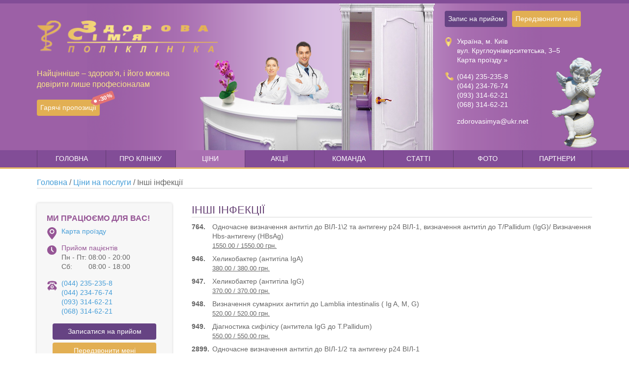

--- FILE ---
content_type: text/html; charset=utf-8
request_url: https://zdorovayasimya.com/tseny/149-doslidzhennya-u-laboratoriyi-sinlab-ukrayina-infektsiyni-doslidzhennya-inshi-infektsiyi/
body_size: 8739
content:
<!DOCTYPE html>
<html class="device-pc platform-macos responsive" lang="ru" prefix="og: http://ogp.me/ns#">
  <head>
    <meta http-equiv="Content-Type" content="text/html; charset=UTF-8" /><meta http-equiv="X-UA-Compatible" content="IE=edge" /><meta http-equiv="X-Rim-Auto-Match" content="none" /><meta http-equiv="imagetoolbar" content="no" /><meta http-equiv="Reply-To" content="zdorovasimya@ukr.net" /><meta http-equiv="Cleartype" content="on" /><meta http-equiv="MSThemeCompatible" content="on" /><meta name="author" content="Клініка «Здорова сім&#39;я»" /><meta name="app:env" content="production" /><meta name="description" content="" /><meta name="copyright" content="Клініка «Здорова сім&#39;я»" /><meta name="document-state" content="Dynamic" /><meta name="resource-type" content="document" /><meta name="apple-mobile-web-app-capable" content="yes" /><meta name="apple-mobile-web-app-status-bar-style" content="black-translucent" /><meta name="application-name" content="Клініка «Здорова сім&#39;я»" /><meta name="msapplication-tooltip" content="Клініка «Здорова сім&#39;я»" /><meta name="og:title" content="Інші інфекції – Здорова сім&#39;я" /><meta name="og:url" content="https://zdorovayasimya.com/tseny/149-doslidzhennya-u-laboratoriyi-sinlab-ukrayina-infektsiyni-doslidzhennya-inshi-infektsiyi/" /><meta name="og:description" content="" /><meta name="og:image" content="https://zdorovayasimya.com/assets/branding/logo-baeb47d6f74f5f89c90613f6a355f6d613688444ec63c736b09936b0f8faeb1e.png" /><meta name="og:image:url" content="https://zdorovayasimya.com/assets/branding/logo-baeb47d6f74f5f89c90613f6a355f6d613688444ec63c736b09936b0f8faeb1e.png" /><meta name="og:image:type" content="image/png" /><meta name="og:type" content="website" /><meta name="og:site_name" content="Клініка «Здорова сім&#39;я»" /><meta name="twitter:site" content="Клініка «Здорова сім&#39;я»" /><meta name="twitter:url" content="https://zdorovayasimya.com/tseny/149-doslidzhennya-u-laboratoriyi-sinlab-ukrayina-infektsiyni-doslidzhennya-inshi-infektsiyi/" /><meta name="twitter:card" content="summary" /><meta name="twitter:title" content="Інші інфекції – Здорова сім&#39;я" /><meta name="twitter:description" content="" /><meta name="twitter:image" content="https://zdorovayasimya.com/assets/branding/logo-baeb47d6f74f5f89c90613f6a355f6d613688444ec63c736b09936b0f8faeb1e.png" /><meta name="twitter:image:alt" content="logo-baeb47d6f74f5f89c90613f6a355f6d613688444ec63c736b09936b0f8faeb1e" /><meta name="msapplication-TileColor" content="#9f00a7" /><meta name="msapplication-TileImage" content="https://zdorovayasimya.com/mstile-144x144.png?v=m2dzNzOLOQ" /><meta name="theme-color" content="#ffffff" /><meta name="rollbar:env" content="production" /><meta name="rollbar:access_token" content="2bdc3481e6bc487694fb73507536e176" /><meta name="csrf-param" content="authenticity_token" /><meta name="csrf-token" content="nEuJ4kXkzS9CQ+X1IA/SvUyPtpSlA8XoMsuoNEFvZ2O59MouEvcW4ESMVwIGatFJ/Q0PC+PCRdsWCgxVnSUPDw==" /><meta name="csrf-header" content="X-CSRF-Token" /><meta name="viewport" content="user-scalable=no, initial-scale=1.0, maximum-scale=1.0, minimum-scale=1.0, width=device-width, height=device-height" /><meta name="HandheldFriendly" content="True" /><meta name="MobileOptimized" content="320" /><meta name="format-detection" content="telephone=no" /><meta name="format-detection" content="address=no" /><meta name="google_api:browser_key" content="AIzaSyAdjIKiaEGRVysCm0TaGbgeKgB841yl6-4" /><meta name="ga:tracking_id" content="UA-72753431-1" /><meta name="yandex_metrika:counter_id" content="36787350" /><meta name="yandex_metrika:options" content="{&quot;clickmap&quot;:true,&quot;trackLinks&quot;:true,&quot;accurateTrackBounce&quot;:true,&quot;webvisor&quot;:true,&quot;trackHash&quot;:true,&quot;ut&quot;:&quot;noindex&quot;,&quot;ecommerce&quot;:&quot;dataLayer&quot;}" />
    <title>Інші інфекції – Здорова сім&#39;я</title>
    <link rel="stylesheet" media="all" href="https://zdorovayasimya.com/assets/web-a2288598b7f93dbc8fa46f7baebe79b7476bc31a3936cc30658a7b8d2498189f.css" crossorigin="anonymous" data-turbolinks-track="true" integrity="sha256-oiiFmLf5PbyPpG97rr55t0drwxo5NswwZYp7jSSYGJ8=" />
    <link rel="apple-touch-icon" sizes="57x57" href="https://zdorovayasimya.com/apple-touch-icon-57x57.png?v=m2dzNzOLOQ" /><link rel="apple-touch-icon" sizes="60x60" href="https://zdorovayasimya.com/apple-touch-icon-60x60.png?v=m2dzNzOLOQ" /><link rel="apple-touch-icon" sizes="72x72" href="https://zdorovayasimya.com/apple-touch-icon-72x72.png?v=m2dzNzOLOQ" /><link rel="apple-touch-icon" sizes="76x76" href="https://zdorovayasimya.com/apple-touch-icon-76x76.png?v=m2dzNzOLOQ" /><link rel="apple-touch-icon" sizes="114x114" href="https://zdorovayasimya.com/apple-touch-icon-114x114.png?v=m2dzNzOLOQ" /><link rel="apple-touch-icon" sizes="120x120" href="https://zdorovayasimya.com/apple-touch-icon-120x120.png?v=m2dzNzOLOQ" /><link rel="apple-touch-icon" sizes="144x144" href="https://zdorovayasimya.com/apple-touch-icon-144x144.png?v=m2dzNzOLOQ" /><link rel="apple-touch-icon" sizes="152x152" href="https://zdorovayasimya.com/apple-touch-icon-152x152.png?v=m2dzNzOLOQ" /><link rel="apple-touch-icon" sizes="180x180" href="https://zdorovayasimya.com/apple-touch-icon-180x180.png?v=m2dzNzOLOQ" /><link rel="icon" type="image/png" sizes="32x32" href="https://zdorovayasimya.com/favicon-32x32.png?v=m2dzNzOLOQ" /><link rel="icon" type="image/png" sizes="192x192" href="https://zdorovayasimya.com/android-chrome-192x192.png?v=m2dzNzOLOQ" /><link rel="icon" type="image/png" sizes="16x16" href="https://zdorovayasimya.com/favicon-16x16.png?v=m2dzNzOLOQ" /><link rel="manifest" href="https://zdorovayasimya.com/manifest.json?v=m2dzNzOLOQ" /><link rel="mask-icon" color="#912d8d" href="https://zdorovayasimya.com/safari-pinned-tab.svg?v=m2dzNzOLOQ" /><link rel="shortcut icon" href="https://zdorovayasimya.com/favicon.ico?v=m2dzNzOLOQ" />
  </head>
  <body>
    <header class="header"><div class="wrapper"><div class="header-left"><a class="logo" href="https://zdorovayasimya.com/"><div class="logo-stretcher"></div><div class="logo-container"><img src="https://zdorovayasimya.com/assets/branding/logo-baeb47d6f74f5f89c90613f6a355f6d613688444ec63c736b09936b0f8faeb1e.png" width="401" height="73" alt="Клініка «Здорова сім&#39;я»" /></div></a><br /><p class="slogan">Найцінніше – здоров'я, і його можна<br>довірити лише професіоналам</p><a class="btn btn-small btn-yellow hot-deals-btn" href="https://zdorovayasimya.com/goryaschie-predlozheniya/">Гарячі пропозиції<span class="discount hide-lt-ie9">-30%</span></a></div><div class="header-right"><div class="feedback-controls"><a class="btn btn-small btn-violet appointment-btn js-appointment-action" href="javascript:void(0);">Запис на прийом</a><a class="btn btn-small btn-yellow callback-btn js-callback-action" href="javascript:void(0);">Передзвонити мені</a></div><div class="information"><p class="address-list"><span class="address"><span>Україна, м. Київ<br>вул. Круглоуніверситетська, 3–5</span></span><a href="/karta-proezda/" alt="Карта проїзду">Карта проїзду »</a></p><p class="phone-list"><a class="phone first" href="tel:0442352358">(044) 235-235-8</a><br /><a class="phone second" href="tel:0442347674">(044) 234-76-74</a><br /><a class="phone third" href="tel:0933146221">(093) 314-62-21</a><br /><a class="phone fourth" href="tel:0683146221">(068) 314-62-21</a><br /></p><p><a href="mailto:zdorovasimya@ukr.net">zdorovasimya@ukr.net</a></p></div></div><div class="header-right mobile"><div class="information"><p class="address-list"><span class="address"><span>Україна, м. Київ<br>вул. Круглоуніверситетська, 3–5</span></span></p><p class="phone-list"><a class="phone first" href="tel:0442352358">(044) 235-235-8</a><br /></p></div><div class="feedback-controls"><a class="btn btn-small btn-violet appointment-btn js-appointment-action" href="javascript:void(0);">Запис на прийом</a><a class="btn btn-small btn-yellow callback-btn js-callback-action" href="javascript:void(0);">Передзвонити мені</a><a class="btn btn-small btn-yellow hot-deals-btn" href="/goryaschie-predlozheniya/">Гарячі пропозиції<span class="discount">-30%</span></a></div></div></div></header>
    <div class="desktop-menu js-desktop-menu"><div class="wrapper"><ul class="js-desktop-menu-items"><li class="first" style="width: 12.5%;"><a href="https://zdorovayasimya.com/">Головна</a></li><li style="width: 12.5%;"><a href="https://zdorovayasimya.com/pro-kliniku/">Про клініку</a></li><li class="active" style="width: 12.5%;"><span>Ціни</span></li><li style="width: 12.5%;"><a href="https://zdorovayasimya.com/aktsii/">Акції</a></li><li style="width: 12.5%;"><a href="https://zdorovayasimya.com/vrachi/">Команда</a></li><li style="width: 12.5%;"><a href="https://zdorovayasimya.com/stati-i-novosti/">Статті</a></li><li style="width: 12.5%;"><a href="https://zdorovayasimya.com/galereya/">Фото</a></li><li style="width: 12.5%;"><a href="https://zdorovayasimya.com/partnery/">Партнери</a></li></ul></div><div class="border"></div></div>
    <div class="mobile-menu js-mobile-menu"><div class="wrapper"><div class="menu-items js-mobile-menu-items"></div></div><a class="menu-toggle js-mobile-menu-toggle" href="javascript:void(0);"><span class="toggle-label">Меню</span><span class="toggle-bars"><span class="toggle-bar"></span><span class="toggle-bar"></span><span class="toggle-bar"></span></span></a></div>
    <div class="section breadcrumbs"><div class="wrapper"><div class="section-content breadcrumbs-content"><ol class="breadcrumbs-list" itemprop="breadcrumb" itemscope="" itemtype="http://schema.org/BreadcrumbList"><li class="breadcrumbs-item" itemprop="itemListElement" itemscope="" itemtype="http://schema.org/ListItem"><a href="/" title="Головна" itemprop="url"><span itemprop="name">Головна</span></a><meta itemprop="position" content="1" /> <span> / </span> </li><li class="breadcrumbs-item" itemprop="itemListElement" itemscope="" itemtype="http://schema.org/ListItem"><a href="/tseny/" title="Ціни на послуги" itemprop="url"><span itemprop="name">Ціни на послуги</span></a><meta itemprop="position" content="2" /> <span> / </span> </li><li class="breadcrumbs-item" itemprop="itemListElement" itemscope="" itemtype="http://schema.org/ListItem"><span itemprop="name">Інші інфекції</span><meta itemprop="url" content="/tseny/149-doslidzhennya-u-laboratoriyi-diagnostika-ukrayina-infektsiyni-doslidzhennya-inshi-infektsiyi/" /><meta itemprop="position" content="3" /> <span></span> </li></ol></div></div></div>
    <div class="section with-sidebar"><div class="wrapper"><div class="section-content"><div class="section-body"><div class="section-head"><h1 class="section-head-title">Інші інфекції</h1></div><table class="pricing"><tbody><tr class="pricing-item"><td class="pricing-item-left">764.</td><td class="pricing-item-right">Одночасне визначення антитіл до ВІЛ-1\2 та антигену р24 ВІЛ-1, визначення антитіл до T/Pallidum (IgG)/ Визначення Hbs-антигену (HBsAg)<br /><span class="pricing-item-right-bottom">1550.00 / 1550.00 грн.</span></td></tr><tr class="pricing-item"><td class="pricing-item-left">946.</td><td class="pricing-item-right">Хеликобактер (антитіла IgА)<br /><span class="pricing-item-right-bottom">380.00 / 380.00 грн.</span></td></tr><tr class="pricing-item"><td class="pricing-item-left">947.</td><td class="pricing-item-right">Хеликобактер (антитіла IgG)<br /><span class="pricing-item-right-bottom">370.00 / 370.00 грн.</span></td></tr><tr class="pricing-item"><td class="pricing-item-left">948.</td><td class="pricing-item-right">Визначення сумарних антитіл до Lamblia intestinalis ( Ig A, M, G)<br /><span class="pricing-item-right-bottom">520.00 / 520.00 грн.</span></td></tr><tr class="pricing-item"><td class="pricing-item-left">949.</td><td class="pricing-item-right">Діагностика сифілісу (антитела IgG до T.Pallidum)<br /><span class="pricing-item-right-bottom">550.00 / 550.00 грн.</span></td></tr><tr class="pricing-item"><td class="pricing-item-left">2899.</td><td class="pricing-item-right">Одночасне визначення антитіл до ВІЛ-1/2 та антигену р24 ВІЛ-1<br /><span class="pricing-item-right-bottom">520.00 / 520.00 грн.</span></td></tr><tr class="pricing-item"><td class="pricing-item-left">2900.</td><td class="pricing-item-right">Визначення антитіл до до збудника Кору (IgG)<br /><span class="pricing-item-right-bottom">550.00 / 550.00 грн.</span></td></tr><tr class="pricing-item"><td class="pricing-item-left">2901.</td><td class="pricing-item-right">Визначення антитіл до Borrelia burgdorferi (IgG)<br /><span class="pricing-item-right-bottom">460.00 / 460.00 грн.</span></td></tr><tr class="pricing-item"><td class="pricing-item-left">2902.</td><td class="pricing-item-right">Визначення антитіл до Borrelia burgdorferi (IgM)<br /><span class="pricing-item-right-bottom">460.00 / 460.00 грн.</span></td></tr></tbody></table></div><div class="section-sidebar"><div class="info-box"><div class="info-box-title">Ми працюємо для Вас!</div><div class="info-box-roadmap"><a class="info-box-roadmap-link" href="https://zdorovayasimya.com/karta-proezda/">Карта проїзду</a></div><div class="info-box-schedule"><div class="info-box-schedule-title">Прийом пацієнтів</div><table><tbody><tr class="nowrap"><td class="info-box-schedule-cell">Пн - Пт:</td><td class="info-box-schedule-cell">08:00 - 20:00</td></tr><tr class="nowrap"><td class="info-box-schedule-cell">Сб:</td><td class="info-box-schedule-cell">08:00 - 18:00</td></tr></tbody></table></div><div class="info-box-phones"><div><a class="info-box-phone" href="tel:0442352358">(044) 235-235-8</a></div><div><a class="info-box-phone" href="tel:0442347674">(044) 234-76-74</a></div><div><a class="info-box-phone" href="tel:0933146221">(093) 314-62-21</a></div><div><a class="info-box-phone" href="tel:0683146221">(068) 314-62-21</a></div></div><div class="btn-controls"><a class="btn btn-small btn-violet js-appointment-action" href="javascript:void(0);">Записатися на прийом</a><a class="btn btn-small btn-yellow js-callback-action" href="javascript:void(0);">Передзвонити мені</a><a class="btn btn-small btn-yellow" href="https://zdorovayasimya.com/goryaschie-predlozheniya/">Гарячі пропозиції</a></div></div><div class="corporate-clients-box"><div class="corporate-clients-box-title">Корпоративним клієнтам</div><img width="235" height="156" class="corporate-clients-box-img" alt="Корпоративним клієнтам" style="background: #dcd7d6; color: rgba(0, 0, 0, 0); background: -webkit-linear-gradient(to left, #dcd7d6, #9a8583); background: linear-gradient(to left, #dcd7d6, #9a8583); " src="https://zdorovayasimya.com/uploads/photos/64/9929b9b4460fb08cb1d7f35154da349c/resize-cache/fit-235x300/for_corporate_clients.jpg" /><p>Клініка пропонує різноманітні форми співпраці для корпоративних клієнтів.</p><a class="corporate-clients-box-link" href="https://zdorovayasimya.com/korporativnim-klientam/">Докладніше »</a><div class="clear"></div></div><div class="gallery-box"><div class="gallery-box-title">Фотогалерея</div><div class="gallery-box-slides" id="gallery-slides"><div class="slick-slide gallery-box-slide"><img width="265" height="300" class="gallery-box-img" alt="1" style="background: #655851; color: rgba(0, 0, 0, 0); background: -webkit-linear-gradient(to left, #655851, #201c1a); background: linear-gradient(to left, #655851, #201c1a); " src="https://zdorovayasimya.com/uploads/photos/18/4/b073812f9c82e9a65251911ac335a2aa/resize-cache/fill-265x300/1.jpg" /></div><div class="slick-slide gallery-box-slide"><img width="265" height="300" class="gallery-box-img" alt="11" style="background: #a4909b; color: rgba(0, 0, 0, 0); background: -webkit-linear-gradient(to left, #a4909b, #6c525b); background: linear-gradient(to left, #a4909b, #6c525b); " data-lazy="https://zdorovayasimya.com/uploads/photos/14/8/40c846b76ebe67fa38ef938612c25259/resize-cache/fill-265x300/11.jpg" src="[data-uri]" /></div><div class="slick-slide gallery-box-slide"><img width="265" height="300" class="gallery-box-img" alt="DSC_1747 copy" style="background: #aaada4; color: rgba(0, 0, 0, 0); background: -webkit-linear-gradient(to left, #aaada4, #6b6854); background: linear-gradient(to left, #aaada4, #6b6854); " data-lazy="https://zdorovayasimya.com/uploads/photos/18/6/9e35c58466dc089b831fd6b4a8c3e79a/resize-cache/fill-265x300/DSC_1747_copy.jpg" src="[data-uri]" /></div><div class="slick-slide gallery-box-slide"><img width="265" height="300" class="gallery-box-img" alt="DSC_1780 copy" style="background: #21122a; color: rgba(0, 0, 0, 0); background: -webkit-linear-gradient(to left, #21122a, #644957); background: linear-gradient(to left, #21122a, #644957); " data-lazy="https://zdorovayasimya.com/uploads/photos/17/7/2ffab7cebe3815ef0e64a1c037b17570/resize-cache/fill-265x300/DSC_1780_copy.jpg" src="[data-uri]" /></div><div class="slick-slide gallery-box-slide"><img width="265" height="300" class="gallery-box-img" alt="DSC_1756 copy" style="background: #6b5362; color: rgba(0, 0, 0, 0); background: -webkit-linear-gradient(to left, #6b5362, #a69ea3); background: linear-gradient(to left, #6b5362, #a69ea3); " data-lazy="https://zdorovayasimya.com/uploads/photos/17/0/724f0f82d37c0482335c9daed76521d2/resize-cache/fill-265x300/DSC_1756_copy.jpg" src="[data-uri]" /></div><div class="slick-slide gallery-box-slide"><img width="265" height="300" class="gallery-box-img" alt="DSC_1783 copy" style="background: #aaa6a8; color: rgba(0, 0, 0, 0); background: -webkit-linear-gradient(to left, #aaa6a8, #7c7e8a); background: linear-gradient(to left, #aaa6a8, #7c7e8a); " data-lazy="https://zdorovayasimya.com/uploads/photos/15/8/7b05b648ace253a3a19e18ccb15ba6b2/resize-cache/fill-265x300/DSC_1783_copy.jpg" src="[data-uri]" /></div><div class="slick-slide gallery-box-slide"><img width="265" height="300" class="gallery-box-img" alt="214" style="background: #9fadac; color: rgba(0, 0, 0, 0); background: -webkit-linear-gradient(to left, #9fadac, #808f8e); background: linear-gradient(to left, #9fadac, #808f8e); " data-lazy="https://zdorovayasimya.com/uploads/photos/19/2/cd35fb60ec4b69ad411ef4005a86d7e4/resize-cache/fill-265x300/214.jpg" src="[data-uri]" /></div><div class="slick-slide gallery-box-slide"><img width="265" height="300" class="gallery-box-img" alt="2" style="background: #5a505d; color: rgba(0, 0, 0, 0); background: -webkit-linear-gradient(to left, #5a505d, #9c96a3); background: linear-gradient(to left, #5a505d, #9c96a3); " data-lazy="https://zdorovayasimya.com/uploads/photos/19/0/0ca7f86a797858b0d9b57f1618e0f529/resize-cache/fill-265x300/2.jpg" src="[data-uri]" /></div><div class="slick-slide gallery-box-slide"><img width="265" height="300" class="gallery-box-img" alt="173" style="background: #675360; color: rgba(0, 0, 0, 0); background: -webkit-linear-gradient(to left, #675360, #9f9ea2); background: linear-gradient(to left, #675360, #9f9ea2); " data-lazy="https://zdorovayasimya.com/uploads/photos/18/9/378a494f9bbadd6dd20607dce521b202/resize-cache/fill-265x300/173.jpg" src="[data-uri]" /></div><div class="slick-slide gallery-box-slide"><img width="265" height="300" class="gallery-box-img" alt="14" style="background: #2c281c; color: rgba(0, 0, 0, 0); background: -webkit-linear-gradient(to left, #2c281c, #5e5d49); background: linear-gradient(to left, #2c281c, #5e5d49); " data-lazy="https://zdorovayasimya.com/uploads/photos/18/8/438f3ab0b822bd5274a064713a9310d4/resize-cache/fill-265x300/14.JPG" src="[data-uri]" /></div><div class="slick-slide gallery-box-slide"><img width="265" height="300" class="gallery-box-img" alt="DSC_1791 copy" style="background: #aca9ab; color: rgba(0, 0, 0, 0); background: -webkit-linear-gradient(to left, #aca9ab, #938684); background: linear-gradient(to left, #aca9ab, #938684); " data-lazy="https://zdorovayasimya.com/uploads/photos/18/7/45c833729ba006514f1f65790f49c09b/resize-cache/fill-265x300/DSC_1791_copy.jpg" src="[data-uri]" /></div><div class="slick-slide gallery-box-slide"><img width="265" height="300" class="gallery-box-img" alt="8" style="background: #251b22; color: rgba(0, 0, 0, 0); background: -webkit-linear-gradient(to left, #251b22, #574f54); background: linear-gradient(to left, #251b22, #574f54); " data-lazy="https://zdorovayasimya.com/uploads/photos/18/2/6cf650771a2b931c2ab431c3a38e01e4/resize-cache/fill-265x300/8.JPG" src="[data-uri]" /></div><div class="slick-slide gallery-box-slide"><img width="211" height="238" class="gallery-box-img" alt="143" style="background: #7a9a95; color: rgba(0, 0, 0, 0); background: -webkit-linear-gradient(to left, #7a9a95, #93b0aa); background: linear-gradient(to left, #7a9a95, #93b0aa); " data-lazy="https://zdorovayasimya.com/uploads/photos/18/1/979d9b4aabe6b1ccf48ab66a559ea275/resize-cache/fill-265x300/143.jpg" src="[data-uri]" /></div><div class="slick-slide gallery-box-slide"><img width="265" height="300" class="gallery-box-img" alt="242" style="background: #c2b7c7; color: rgba(0, 0, 0, 0); background: -webkit-linear-gradient(to left, #c2b7c7, #8e798c); background: linear-gradient(to left, #c2b7c7, #8e798c); " data-lazy="https://zdorovayasimya.com/uploads/photos/18/0/d04b06d2de925052d9895bd5bb915148/resize-cache/fill-265x300/242.jpg" src="[data-uri]" /></div><div class="slick-slide gallery-box-slide"><img width="265" height="300" class="gallery-box-img" alt="131-720x440" style="background: #2a241c; color: rgba(0, 0, 0, 0); background: -webkit-linear-gradient(to left, #2a241c, #463e2e); background: linear-gradient(to left, #2a241c, #463e2e); " data-lazy="https://zdorovayasimya.com/uploads/photos/17/9/855cc68b23ced38bcb00680a448e1967/resize-cache/fill-265x300/131-720x440.jpg" src="[data-uri]" /></div><div class="slick-slide gallery-box-slide"><img width="265" height="300" class="gallery-box-img" alt="223" style="background: #93a19f; color: rgba(0, 0, 0, 0); background: -webkit-linear-gradient(to left, #93a19f, #808e8e); background: linear-gradient(to left, #93a19f, #808e8e); " data-lazy="https://zdorovayasimya.com/uploads/photos/17/8/9a61c22ce943380b22f436268dc09dd2/resize-cache/fill-265x300/223.jpg" src="[data-uri]" /></div><div class="slick-slide gallery-box-slide"><img width="265" height="300" class="gallery-box-img" alt="DSC_1766 copy" style="background: #aaa3a2; color: rgba(0, 0, 0, 0); background: -webkit-linear-gradient(to left, #aaa3a2, #0c0909); background: linear-gradient(to left, #aaa3a2, #0c0909); " data-lazy="https://zdorovayasimya.com/uploads/photos/17/5/95f9f270e704a68b074962128d1baeb0/resize-cache/fill-265x300/DSC_1766_copy.jpg" src="[data-uri]" /></div><div class="slick-slide gallery-box-slide"><img width="265" height="300" class="gallery-box-img" alt="DSC_1785 copy" style="background: #a8a5a8; color: rgba(0, 0, 0, 0); background: -webkit-linear-gradient(to left, #a8a5a8, #7f808a); background: linear-gradient(to left, #a8a5a8, #7f808a); " data-lazy="https://zdorovayasimya.com/uploads/photos/17/4/9ca70636d3143463df265d8e3558135c/resize-cache/fill-265x300/DSC_1785_copy.jpg" src="[data-uri]" /></div><div class="slick-slide gallery-box-slide"><img width="265" height="300" class="gallery-box-img" alt="111" style="background: #4f5256; color: rgba(0, 0, 0, 0); background: -webkit-linear-gradient(to left, #4f5256, #232425); background: linear-gradient(to left, #4f5256, #232425); " data-lazy="https://zdorovayasimya.com/uploads/photos/17/3/b5537c7eb9c277a5b84f23aac45e3da5/resize-cache/fill-265x300/111.jpg" src="[data-uri]" /></div><div class="slick-slide gallery-box-slide"><img width="265" height="300" class="gallery-box-img" alt="081-720x440" style="background: #585053; color: rgba(0, 0, 0, 0); background: -webkit-linear-gradient(to left, #585053, #251a20); background: linear-gradient(to left, #585053, #251a20); " data-lazy="https://zdorovayasimya.com/uploads/photos/17/2/d6d96d34719cae28d4964c58cb023fa0/resize-cache/fill-265x300/081-720x440.jpg" src="[data-uri]" /></div><div class="slick-slide gallery-box-slide"><img width="265" height="300" class="gallery-box-img" alt="DSC_1793 copy" style="background: #a8a4a6; color: rgba(0, 0, 0, 0); background: -webkit-linear-gradient(to left, #a8a4a6, #af8a74); background: linear-gradient(to left, #a8a4a6, #af8a74); " data-lazy="https://zdorovayasimya.com/uploads/photos/17/1/fe5099da7938c8cbe54a150c378a6f67/resize-cache/fill-265x300/DSC_1793_copy.jpg" src="[data-uri]" /></div><div class="slick-slide gallery-box-slide"><img width="265" height="300" class="gallery-box-img" alt="5" style="background: #c2b7c6; color: rgba(0, 0, 0, 0); background: -webkit-linear-gradient(to left, #c2b7c6, #8e798c); background: linear-gradient(to left, #c2b7c6, #8e798c); " data-lazy="https://zdorovayasimya.com/uploads/photos/16/9/310032a9a09fb3b5d9ec71002811920c/resize-cache/fill-265x300/5.JPG" src="[data-uri]" /></div><div class="slick-slide gallery-box-slide"><img width="265" height="300" class="gallery-box-img" alt="141-720x440" style="background: #2b271c; color: rgba(0, 0, 0, 0); background: -webkit-linear-gradient(to left, #2b271c, #5d5c47); background: linear-gradient(to left, #2b271c, #5d5c47); " data-lazy="https://zdorovayasimya.com/uploads/photos/16/8/05f7dbf5bbc7810737626cbd072a6e30/resize-cache/fill-265x300/141-720x440.jpg" src="[data-uri]" /></div><div class="slick-slide gallery-box-slide"><img width="265" height="300" class="gallery-box-img" alt="DSC_1788 copy" style="background: #aca9ad; color: rgba(0, 0, 0, 0); background: -webkit-linear-gradient(to left, #aca9ad, #746c74); background: linear-gradient(to left, #aca9ad, #746c74); " data-lazy="https://zdorovayasimya.com/uploads/photos/16/7/4a7d6a50566a52a9187f658a58d363d4/resize-cache/fill-265x300/DSC_1788_copy.jpg" src="[data-uri]" /></div><div class="slick-slide gallery-box-slide"><img width="265" height="300" class="gallery-box-img" alt="DSC_3242" style="background: #7d8d79; color: rgba(0, 0, 0, 0); background: -webkit-linear-gradient(to left, #7d8d79, #98a898); background: linear-gradient(to left, #7d8d79, #98a898); " data-lazy="https://zdorovayasimya.com/uploads/photos/16/5/49094c08741b113faafc615bea30d0fd/resize-cache/fill-265x300/DSC_3242.jpg" src="[data-uri]" /></div><div class="slick-slide gallery-box-slide"><img width="265" height="300" class="gallery-box-img" alt="21" style="background: #6c5f5e; color: rgba(0, 0, 0, 0); background: -webkit-linear-gradient(to left, #6c5f5e, #a89d9a); background: linear-gradient(to left, #6c5f5e, #a89d9a); " data-lazy="https://zdorovayasimya.com/uploads/photos/16/4/a4476e1f8cc5466bf39ae989b915a1d6/resize-cache/fill-265x300/21.JPG" src="[data-uri]" /></div><div class="slick-slide gallery-box-slide"><img width="265" height="300" class="gallery-box-img" alt="DSC_3194" style="background: #a0aeac; color: rgba(0, 0, 0, 0); background: -webkit-linear-gradient(to left, #a0aeac, #808f8e); background: linear-gradient(to left, #a0aeac, #808f8e); " data-lazy="https://zdorovayasimya.com/uploads/photos/16/3/aff570bf92c0335edbb32f466aad872c/resize-cache/fill-265x300/DSC_3194.jpg" src="[data-uri]" /></div><div class="slick-slide gallery-box-slide"><img width="265" height="300" class="gallery-box-img" alt="041" style="background: #c3bacf; color: rgba(0, 0, 0, 0); background: -webkit-linear-gradient(to left, #c3bacf, #64536a); background: linear-gradient(to left, #c3bacf, #64536a); " data-lazy="https://zdorovayasimya.com/uploads/photos/16/2/a19ecd4bde7b7305d80e3a08607efc86/resize-cache/fill-265x300/041.jpg" src="[data-uri]" /></div><div class="slick-slide gallery-box-slide"><img width="265" height="300" class="gallery-box-img" alt="DSC_1792 copy" style="background: #aca8aa; color: rgba(0, 0, 0, 0); background: -webkit-linear-gradient(to left, #aca8aa, #a6765d); background: linear-gradient(to left, #aca8aa, #a6765d); " data-lazy="https://zdorovayasimya.com/uploads/photos/16/1/0b191dc3c699944010539879769b7fcc/resize-cache/fill-265x300/DSC_1792_copy.jpg" src="[data-uri]" /></div><div class="slick-slide gallery-box-slide"><img width="265" height="300" class="gallery-box-img" alt="DSC_1797 copy" style="background: #afaaac; color: rgba(0, 0, 0, 0); background: -webkit-linear-gradient(to left, #afaaac, #977464); background: linear-gradient(to left, #afaaac, #977464); " data-lazy="https://zdorovayasimya.com/uploads/photos/16/0/f0b775ef6ea096393db6120a3762b9b1/resize-cache/fill-265x300/DSC_1797_copy.jpg" src="[data-uri]" /></div></div></div><a class="dictionary-box" href="https://zdorovayasimya.com/slovar/"><img width="275" height="114" class="dictionary-box-img" alt="Словник термінів" style="background: #ccd0d3; color: rgba(0, 0, 0, 0); background: -webkit-linear-gradient(to left, #ccd0d3, #776a7a); background: linear-gradient(to left, #ccd0d3, #776a7a); " src="https://zdorovayasimya.com/uploads/photos/10/57/996d844b2ec730e9d47abd27af68ced7/resize-cache/fit-275x400/Bitmap.png" /></a></div></div></div></div>
    <footer class="footer"><div class="footer-border"></div><div class="footer-top"><div class="wrapper"><div class="footer-column for-menu"><div class="footer-column-title">Меню</div><div><a class="footer-link" href="https://zdorovayasimya.com/">Головна</a></div><div><a class="footer-link" href="https://zdorovayasimya.com/pro-kliniku/">Про клініку</a></div><div><span class="footer-active">Ціни на послуги</span></div><div><a class="footer-link" href="https://zdorovayasimya.com/aktsii/">Акції клініки</a></div><div><a class="footer-link" href="https://zdorovayasimya.com/vrachi/">Лікарі клініки</a></div><div><a class="footer-link" href="https://zdorovayasimya.com/stati-i-novosti/">Статті та новини</a></div><div><a class="footer-link" href="https://zdorovayasimya.com/galereya/">Фотогалерея клініки</a></div><div><a class="footer-link" href="https://zdorovayasimya.com/partnery/">Партнери клініки</a></div><div><a class="footer-link" href="https://zdorovayasimya.com/karta-proezda/">Карта проїзду</a></div><div><a class="footer-link" href="https://zdorovayasimya.com/otdeleniya/">Відділення клініки</a></div><div><a class="footer-link" href="https://zdorovayasimya.com/uslugi/">Послуги клініки</a></div><div><a class="footer-link" href="https://zdorovayasimya.com/goryaschie-predlozheniya/">Гарячі пропозиції на сьогодні</a></div><div><a class="footer-link" href="https://zdorovayasimya.com/slovar/">Словник термінів</a></div><div><a class="footer-link" href="https://zdorovayasimya.com/rozvitok-kliniki/">Розвиток клініки</a></div><div><a class="footer-link" href="https://zdorovayasimya.com/dosyagnennya-kliniki/">Досягнення клініки</a></div><div><a class="footer-link" href="https://zdorovayasimya.com/korporativnim-klientam/">Корпоративним клієнтам</a></div></div><div class="footer-column for-contacts"><div class="footer-column-title">Контакти</div><p class="footer-text"><span>Україна, м. Київ<br>вул. Круглоуніверситетська, 3–5</span></p><div><a class="footer-link" href="https://zdorovayasimya.com/karta-proezda/">Карта проїзду »</a></div><div><a class="footer-link" href="tel:0442352358">(044) 235-235-8</a></div><div><a class="footer-link" href="tel:0442347674">(044) 234-76-74</a></div><div><a class="footer-link" href="tel:0933146221">(093) 314-62-21</a></div><div><a class="footer-link" href="tel:0683146221">(068) 314-62-21</a></div><div><span class="footer-label">Факс:</span> <a class="footer-link" href="fax:0442349211">(044) 234-92-11</a></div><div><a class="footer-link" href="mailto:zdorovasimya@ukr.net">zdorovasimya@ukr.net</a></div><div><a class="footer-button js-appointment-action" href="javascript:void(0);">Записатися на прийом</a></div><div><a class="footer-button js-callback-action" href="javascript:void(0);">Передзвонити мені</a></div></div><div class="footer-column for-partners"><div class="footer-column-title">Партнери</div><div class="footer-partner-logo"><img width="70" height="16" class="footer-partner-logo-img" alt="Партнер «Страхова компанія &quot;ТАС&quot;»" src="https://zdorovayasimya.com/uploads/photos/11/53/87fea82e788af733f3041ce4fffb5548/resize-cache/fit-70x70/logo_tas_new777.png" /></div><div class="footer-partner-logo"><img width="70" height="46" class="footer-partner-logo-img" alt="Партнер «Санофи-Авентис Украина ( Sanofi )»" src="https://zdorovayasimya.com/uploads/photos/8/0fc77008171eb4e3624ac8bddba4302b/resize-cache/fit-70x70/sanofi.gif" /></div><div class="footer-partner-logo"><img width="70" height="53" class="footer-partner-logo-img" alt="Партнер «ПрайсуотерхаусКуперс (PWC)»" src="https://zdorovayasimya.com/uploads/photos/9/50413dd96776cd7b1af8bb67622f5594/resize-cache/fit-70x70/pwclogo.gif" /></div><div class="footer-partner-logo"><img width="70" height="58" class="footer-partner-logo-img" alt="Партнер «ПАТ «УкрСиббанк»»" src="https://zdorovayasimya.com/uploads/photos/11/32c5a33f8d4ec6abf56eaa9bd1c850c5/resize-cache/fit-70x70/ukrsibbank.jpg" /></div><div class="footer-partner-logo"><img width="70" height="16" class="footer-partner-logo-img" alt="Партнер «Благотворительный фонд «За безпечну медицину»»" src="https://zdorovayasimya.com/uploads/photos/12/208720464f86270df35c2e5bccf4c4c6/resize-cache/fit-70x70/fond.jpg" /></div><div class="footer-partner-logo"><img width="70" height="35" class="footer-partner-logo-img" alt="Партнер «СК «Країна»»" src="https://zdorovayasimya.com/uploads/photos/13/a7384fdbd5ff1506b8651ed424cf2d48/resize-cache/fit-70x70/kraina.png" /></div><div class="footer-partner-logo"><img width="70" height="67" class="footer-partner-logo-img" alt="Партнер «Страхова компанія «УНІКА»»" src="https://zdorovayasimya.com/uploads/photos/15/42d316b4f7954097916cb8c0b0ef1e7d/resize-cache/fit-70x70/uniqa.png" /></div><div class="footer-partner-logo"><img width="70" height="19" class="footer-partner-logo-img" alt="Партнер «АСК «ИНГО Украина»»" src="https://zdorovayasimya.com/uploads/photos/16/f2e7a1de1b3edf5a1afb7db71d2a7b67/resize-cache/fit-70x70/ingo.png" /></div><div class="footer-partner-logo"><img width="70" height="28" class="footer-partner-logo-img" alt="Партнер «СК «Українська страхова група»»" src="https://zdorovayasimya.com/uploads/photos/17/be3fdad9420eee4968eabd27875efd56/resize-cache/fit-70x70/usg-logo.png" /></div><div class="footer-partner-logo"><img width="70" height="46" class="footer-partner-logo-img" alt="Партнер «Компания «СОС Сервис Украина»»" src="https://zdorovayasimya.com/uploads/photos/18/ad68172c0ee2e12d71fe769f4fb4d352/resize-cache/fit-70x70/sos.gif" /></div><div class="footer-partner-logo"><img width="70" height="13" class="footer-partner-logo-img" alt="Партнер «ПАТ «Страхова компанія «Універсальна»»" src="https://zdorovayasimya.com/uploads/photos/19/01a20685547a122701ae6c0fdff160c1/resize-cache/fit-70x70/universal.png" /></div><div class="footer-partner-logo"><img width="70" height="47" class="footer-partner-logo-img" alt="Партнер «СК «Брокбизнес»»" src="https://zdorovayasimya.com/uploads/photos/20/3e4d6a64640cd05a63b6d9b11826dd24/resize-cache/fit-70x70/bbc.jpg" /></div><div class="footer-partner-logo"><img width="70" height="66" class="footer-partner-logo-img" alt="Партнер «СО «Ильичевское»»" src="https://zdorovayasimya.com/uploads/photos/22/a75cb0fd2aec2d6c3fbd94283ef73854/resize-cache/fit-70x70/so-il_logo.jpg" /></div><div class="footer-partner-logo"><img width="70" height="43" class="footer-partner-logo-img" alt="Партнер «СК «Гарант-Система»»" src="https://zdorovayasimya.com/uploads/photos/23/b84d7046c969b26526be543875e2ef16/resize-cache/fit-70x70/garant.png" /></div><div class="footer-partner-logo"><img width="70" height="42" class="footer-partner-logo-img" alt="Партнер «Кнауф Гипс Киев (KNAUF)»" src="https://zdorovayasimya.com/uploads/photos/7/af887926cac4da9f75762685f9d4b051/resize-cache/fit-70x70/knauf.jpg" /></div></div><div class="clear"></div></div></div><div class="footer-bottom"><div class="wrapper"><div class="footer-copyright">© 2026 Клініка «Здорова сім'я». Всі права захищені.</div></div></div></footer>
    <div id="overlay"></div>
    <script src="https://zdorovayasimya.com/assets/web-8541863802ed70751373509677f80adfa28828e9d3470726b0b4c3ab7eaed6ea.js" crossorigin="anonymous" data-turbolinks-track="true" data-turbolinks-eval="false" integrity="sha256-hUGGOALtcHUTc1CWd/gK36KIKOnTRwcmsLTDq36u1uo="></script>
    <script>
//<![CDATA[
turbohead([{"http-equiv":"Content-Type","content":"text/html; charset=UTF-8"},{"http-equiv":"X-UA-Compatible","content":"IE=edge"},{"http-equiv":"X-Rim-Auto-Match","content":"none"},{"http-equiv":"imagetoolbar","content":"no"},{"http-equiv":"Reply-To","content":"zdorovasimya@ukr.net"},{"http-equiv":"Cleartype","content":"on"},{"http-equiv":"MSThemeCompatible","content":"on"},{"name":"author","content":"Клініка «Здорова сім'я»"},{"name":"app:env","content":"production"},{"name":"description","content":""},{"name":"keywords","content":null},{"name":"copyright","content":"Клініка «Здорова сім'я»"},{"name":"document-state","content":"Dynamic"},{"name":"resource-type","content":"document"},{"name":"apple-mobile-web-app-capable","content":"yes"},{"name":"apple-mobile-web-app-status-bar-style","content":"black-translucent"},{"name":"application-name","content":"Клініка «Здорова сім'я»"},{"name":"msapplication-tooltip","content":"Клініка «Здорова сім'я»"},{"name":"og:title","content":"Інші інфекції – Здорова сім'я"},{"name":"og:url","content":"https://zdorovayasimya.com/tseny/149-doslidzhennya-u-laboratoriyi-sinlab-ukrayina-infektsiyni-doslidzhennya-inshi-infektsiyi/"},{"name":"og:description","content":""},{"name":"og:image","content":"https://zdorovayasimya.com/assets/branding/logo-baeb47d6f74f5f89c90613f6a355f6d613688444ec63c736b09936b0f8faeb1e.png"},{"name":"og:image:url","content":"https://zdorovayasimya.com/assets/branding/logo-baeb47d6f74f5f89c90613f6a355f6d613688444ec63c736b09936b0f8faeb1e.png"},{"name":"og:image:type","content":{"synonyms":[],"symbol":"png","string":"image/png","hash":-4577846922806577355}},{"name":"og:image:width","content":null},{"name":"og:image:height","content":null},{"name":"og:type","content":"website"},{"name":"og:article:published_time","content":null},{"name":"og:site_name","content":"Клініка «Здорова сім'я»"},{"name":"twitter:site","content":"Клініка «Здорова сім'я»"},{"name":"twitter:url","content":"https://zdorovayasimya.com/tseny/149-doslidzhennya-u-laboratoriyi-sinlab-ukrayina-infektsiyni-doslidzhennya-inshi-infektsiyi/"},{"name":"twitter:card","content":"summary"},{"name":"twitter:title","content":"Інші інфекції – Здорова сім'я"},{"name":"twitter:description","content":""},{"name":"twitter:image","content":"https://zdorovayasimya.com/assets/branding/logo-baeb47d6f74f5f89c90613f6a355f6d613688444ec63c736b09936b0f8faeb1e.png"},{"name":"twitter:image:alt","content":"logo-baeb47d6f74f5f89c90613f6a355f6d613688444ec63c736b09936b0f8faeb1e"},{"name":"msapplication-TileColor","content":"#9f00a7"},{"name":"msapplication-TileImage","content":"https://zdorovayasimya.com/mstile-144x144.png?v=m2dzNzOLOQ"},{"name":"theme-color","content":"#ffffff"},{"name":"rollbar:env","content":"production"},{"name":"rollbar:access_token","content":"2bdc3481e6bc487694fb73507536e176"},{"name":"csrf-param","content":"authenticity_token"},{"name":"csrf-token","content":"zOYCoYTDbjeCbGVTk1DMuGDe1BRdsyz3OSS+DoFPEOrpWUFt09C1+ISj16S1Nc9M0VxtixtyrMQd5RpvXQV4hg=="},{"name":"csrf-header","content":"X-CSRF-Token"},{"name":"viewport","content":"user-scalable=no, initial-scale=1.0, maximum-scale=1.0, minimum-scale=1.0, width=device-width, height=device-height"},{"name":"HandheldFriendly","content":"True"},{"name":"MobileOptimized","content":"320"},{"name":"format-detection","content":"telephone=no"},{"name":"format-detection","content":"address=no"},{"name":"google_api:browser_key","content":"AIzaSyAdjIKiaEGRVysCm0TaGbgeKgB841yl6-4"},{"name":"ga:tracking_id","content":"UA-72753431-1"},{"name":"yandex_metrika:counter_id","content":"36787350"},{"name":"yandex_metrika:options","content":"{\"clickmap\":true,\"trackLinks\":true,\"accurateTrackBounce\":true,\"webvisor\":true,\"trackHash\":true,\"ut\":\"noindex\",\"ecommerce\":\"dataLayer\"}"}]);
//]]>
</script>
  </body>
</html>

--- FILE ---
content_type: text/css; charset=utf-8
request_url: https://zdorovayasimya.com/assets/web-a2288598b7f93dbc8fa46f7baebe79b7476bc31a3936cc30658a7b8d2498189f.css
body_size: 38601
content:
/*!
 * eskimo 1.1.7 | https://github.com/yivo/eskimo | MIT License
 */.nomargin{margin:0!important}.nopadding{padding:0!important}.nosidepadding{padding-left:0!important;padding-right:0!important}.notoppadding{padding-top:0!important}.norightpadding{padding-right:0!important}.nobottompadding{padding-bottom:0!important}.noleftpadding{padding-left:0!important}.noborder{border:0!important}.notransform{-webkit-transform:none!important;-moz-transform:none!important;-o-transform:none!important;transform:none!important}.cursor-grab{cursor:move;cursor:-moz-grab;cursor:-webkit-grab;cursor:grab}.cursor-grabbing{cursor:move;cursor:-moz-grabbing;cursor:-webkit-grabbing;cursor:grabbing}.cursor-pointer{cursor:pointer}.cursor-nw-resize{cursor:nw-resize}.cursor-n-resize{cursor:n-resize}.cursor-ne-resize{cursor:ne-resize}.cursor-e-resize{cursor:e-resize}.cursor-se-resize{cursor:se-resize}.cursor-s-resize{cursor:s-resize}.cursor-sw-resize{cursor:sw-resize}.cursor-w-resize{cursor:w-resize}.show{display:block!important}.hide,.lt-ie7 .hide-lt-ie7,.lt-ie8 .hide-lt-ie8,.lt-ie9 .hide-lt-ie9{display:none!important}.di-b{display:block}.di-i{display:inline}.di-ib,.di-ibm{display:inline-block}.di-ibm{vertical-align:middle}.pull-right{float:right}.pull-left{float:left}.clear{float:none;clear:both;width:100%;display:block;height:0;font-size:0;line-height:0}.clearfix:after,.clearfix:before{content:' ';display:table}.clearfix:after{clear:both}.text-center{text-align:center}.text-left{text-align:left}.text-right{text-align:right}.text-justify{text-align:justify}.text-uppercase{text-transform:uppercase}.text-lowercase{text-transform:lowercase}.text-capitalize{text-transform:capitalize}.text-underline{text-decoration:underline}.text-italic{font-style:italic}.text-ellipsis{white-space:nowrap;overflow:hidden;-ms-text-overflow:ellipsis;-o-text-overflow:ellipsis;text-overflow:ellipsis}.text-white{color:#fff}.text-bold{font-weight:700}.nowrap,.text-nowrap{white-space:nowrap}.special-character,.symbol{font-family:Lucida Console,Times,'serif'}.advantages-item,.advantages-item-description,.advantages-item-name,.btn,.desktop-menu ul li a,.desktop-menu ul li span,.footer-button,.gallery-thumb,.hot-deal-button,.mobile-menu ul.slicknav_nav li a,.mobile-menu ul.slicknav_nav li span,.modal .modal-close,.noselect,.promotion-preview,label{user-select:none;-o-user-select:none;-moz-user-select:-moz-none;-moz-user-select:none;-webkit-user-select:none;-ms-user-select:none}.visually-hidden,.wysiwyg .hide-by-clipping{position:absolute!important;border:0!important;margin:0!important;padding:0!important;width:1px!important;height:1px!important;overflow:hidden!important;font-size:1px!important;clip:rect(1px 1px 1px 1px)!important;clip:rect(1px,1px,1px,1px)!important}.transparent{-webkit-opacity:0;-moz-opacity:0;-khtml-opacity:0;opacity:0}.opaque{-webkit-opacity:1;-moz-opacity:1;-khtml-opacity:1;opacity:1}a,abbr,acronym,address,applet,article,aside,audio,b,big,blockquote,body,canvas,caption,center,cite,code,dd,del,details,dfn,div,dl,dt,em,embed,fieldset,figcaption,figure,footer,form,h1,h2,h3,h4,h5,h6,header,html,i,iframe,img,ins,kbd,label,legend,li,mark,menu,nav,object,ol,output,p,pre,q,ruby,s,samp,section,small,span,strike,strong,sub,summary,sup,table,tbody,td,tfoot,th,thead,time,tr,tt,u,ul,var,video{margin:0;padding:0;border:0;vertical-align:baseline;-webkit-box-sizing:border-box;-moz-box-sizing:border-box;box-sizing:border-box}html{-webkit-text-size-adjust:100%;-moz-text-size-adjust:100%;-ms-text-size-adjust:100%;text-size-adjust:100%}:after,:before{-webkit-box-sizing:inherit;-moz-box-sizing:inherit;box-sizing:inherit}article,aside,details,figcaption,figure,footer,header,main,menu,nav,section{display:block}summary{display:list-item}[hidden],template{display:none}audio,canvas,video{display:inline-block}audio:not([controls]){display:none;height:0}:focus{outline:0}[tabindex],a,area,button,input,label,select,textarea{-ms-touch-action:manipulation;touch-action:manipulation}hr{display:block;border:0;border-top:1px solid #ccc;padding:0;margin:.5em 0;-webkit-box-sizing:content-box;-moz-box-sizing:content-box;box-sizing:content-box;height:0;overflow:visible;float:none;clear:both}hr.dotted{border-style:dotted}hr.dashed{border-style:dashed}img{vertical-align:middle;-ms-interpolation-mode:bicubic}a{cursor:pointer;background-color:transparent;-webkit-text-decoration-skip:objects;text-transform:none}a:active,a:hover{outline:0}ol,ul{list-style:none}blockquote,q{quotes:none}blockquote:after,blockquote:before,q:after,q:before{content:'';content:none}svg:not(:root){overflow:hidden}table{border-collapse:collapse;border-spacing:0}b,strong{font-weight:700}del,s,strike{text-decoration:line-through}dfn,em,i{font-style:italic}small{font-size:85%}sub,sup{font-size:75%;line-height:0;position:relative}sup{top:-.5em}sub{bottom:-.25em}abbr[title]{border-bottom:0;text-decoration:underline;text-decoration:underline dotted;cursor:help}mark{background:#ff0;color:#000}label[for]{cursor:pointer}:-moz-placeholder,::-moz-placeholder{color:inherit;opacity:1}:-ms-input-placeholder{color:inherit;opacity:1}::-webkit-input-placeholder{color:inherit;opacity:1;line-height:normal}::-webkit-file-upload-button{-webkit-appearance:button;font:inherit}[type=number]::-webkit-inner-spin-button,[type=number]::-webkit-outer-spin-button{height:auto}legend{white-space:normal;display:table;max-width:100%;color:inherit;*margin-left:-7px}@-moz-document url-prefix(){::-moz-focus-inner,::-moz-focus-outer,\:-moz-focusring{border:0;padding:0;outline:0}:invalid,\:-moz-submit-invalid,\:-moz-ui-invalid{-moz-box-shadow:none;box-shadow:none}}.slick-slider{box-sizing:border-box;-webkit-touch-callout:none;-webkit-user-select:none;-moz-user-select:none;-ms-user-select:none;user-select:none;-ms-touch-action:pan-y;touch-action:pan-y;-webkit-tap-highlight-color:transparent}.slick-list,.slick-slider{position:relative;display:block}.slick-list{overflow:hidden;margin:0;padding:0}.slick-list:focus{outline:none}.slick-list.dragging{cursor:pointer;cursor:hand}.slick-slider .slick-list,.slick-slider .slick-track{-webkit-transform:translateZ(0);-moz-transform:translateZ(0);-o-transform:translateZ(0);transform:translateZ(0)}.slick-track{position:relative;left:0;top:0;display:block;margin-left:auto;margin-right:auto}.slick-track:after,.slick-track:before{content:'';display:table}.slick-track:after{clear:both}.slick-loading .slick-track{visibility:hidden}.slick-slide{float:left;height:100%;min-height:1px;display:none}[dir=rtl] .slick-slide{float:right}.slick-slide img{display:block}.slick-slide.slick-loading img{display:none}.slick-slide.dragging img{pointer-events:none}.slick-initialized .slick-slide{display:block}.slick-loading .slick-slide{visibility:hidden}.slick-vertical .slick-slide{display:block;height:auto;border:1px solid transparent}.slick-arrow.slick-hidden{display:none}.slicknav_btn{position:relative;display:block;vertical-align:middle;float:right;padding:.438em .625em;line-height:1.125em;cursor:pointer}.slicknav_btn .slicknav_icon-bar+.slicknav_icon-bar{margin-top:.188em}.slicknav_menu{*zoom:1}.slicknav_menu .slicknav_menutxt{display:block;line-height:1.188em;float:left}.slicknav_menu .slicknav_icon{float:left;width:1.125em;height:.875em;margin:.188em 0 0 .438em}.slicknav_menu .slicknav_icon:before{background:transparent;width:1.125em;height:.875em;display:block;content:'';position:absolute}.slicknav_menu .slicknav_no-text{margin:0}.slicknav_menu .slicknav_icon-bar{display:block;width:1.125em;height:.125em;-webkit-border-radius:1px;-moz-border-radius:1px;border-radius:1px;-webkit-box-shadow:0 1px 0 rgba(0,0,0,.25);-moz-box-shadow:0 1px 0 rgba(0,0,0,.25);box-shadow:0 1px 0 rgba(0,0,0,.25)}.slicknav_menu:after,.slicknav_menu:before{content:' ';display:table}.slicknav_menu:after,.slicknav_nav{clear:both}.slicknav_nav li,.slicknav_nav ul{display:block}.slicknav_nav .slicknav_arrow{font-size:.8em;margin:0 0 0 .4em}.slicknav_nav .slicknav_item{cursor:pointer}.slicknav_nav .slicknav_item a{display:inline}.slicknav_nav .slicknav_row,.slicknav_nav a{display:block}.slicknav_nav .slicknav_parent-link a{display:inline}.slicknav_brand{float:left}

/*! PhotoSwipe main CSS by Dmitry Semenov | photoswipe.com | MIT license */.pswp{display:none;position:absolute;width:100%;height:100%;left:0;top:0;overflow:hidden;-ms-touch-action:none;touch-action:none;z-index:1500;-webkit-text-size-adjust:100%;-webkit-backface-visibility:hidden;outline:none}.pswp img{max-width:none}.pswp--animate_opacity{opacity:.001;will-change:opacity;-webkit-transition:opacity 333ms cubic-bezier(.4,0,.22,1);transition:opacity 333ms cubic-bezier(.4,0,.22,1)}.pswp--open{display:block}.pswp--zoom-allowed .pswp__img{cursor:-webkit-zoom-in;cursor:-moz-zoom-in;cursor:zoom-in}.pswp--zoomed-in .pswp__img{cursor:-webkit-grab;cursor:-moz-grab;cursor:grab}.pswp--dragging .pswp__img{cursor:-webkit-grabbing;cursor:-moz-grabbing;cursor:grabbing}.pswp__bg{background:#000;opacity:0;-webkit-backface-visibility:hidden}.pswp__bg,.pswp__scroll-wrap{position:absolute;left:0;top:0;width:100%;height:100%}.pswp__scroll-wrap{overflow:hidden}.pswp__container,.pswp__zoom-wrap{-ms-touch-action:none;touch-action:none;position:absolute;left:0;right:0;top:0;bottom:0}.pswp__container,.pswp__img{-webkit-user-select:none;-moz-user-select:none;-ms-user-select:none;user-select:none;-webkit-tap-highlight-color:transparent;-webkit-touch-callout:none}.pswp__zoom-wrap{position:absolute;width:100%;-webkit-transform-origin:left top;transform-origin:left top;-webkit-transition:-webkit-transform 333ms cubic-bezier(.4,0,.22,1);transition:transform 333ms cubic-bezier(.4,0,.22,1)}.pswp__bg{will-change:opacity;-webkit-transition:opacity 333ms cubic-bezier(.4,0,.22,1);transition:opacity 333ms cubic-bezier(.4,0,.22,1)}.pswp--animated-in .pswp__bg,.pswp--animated-in .pswp__zoom-wrap{-webkit-transition:none;transition:none}.pswp__container,.pswp__zoom-wrap{-webkit-backface-visibility:hidden}.pswp__item{right:0;bottom:0;overflow:hidden}.pswp__img,.pswp__item{position:absolute;left:0;top:0}.pswp__img{width:auto;height:auto}.pswp__img--placeholder{-webkit-backface-visibility:hidden}.pswp__img--placeholder--blank{background:#222}.pswp--ie .pswp__img{width:100%!important;height:auto!important;left:0;top:0}.pswp__error-msg{position:absolute;left:0;top:50%;width:100%;text-align:center;font-size:14px;line-height:16px;margin-top:-8px;color:#ccc}.pswp__error-msg a{color:#ccc;text-decoration:underline}

/*! PhotoSwipe Default UI CSS by Dmitry Semenov | photoswipe.com | MIT license */.pswp__button{width:44px;height:44px;position:relative;background:none;cursor:pointer;overflow:visible;-webkit-appearance:none;display:block;border:0;padding:0;margin:0;float:right;opacity:.75;-webkit-transition:opacity .2s;transition:opacity .2s;-webkit-box-shadow:none;box-shadow:none}.pswp__button:focus,.pswp__button:hover{opacity:1}.pswp__button:active{outline:none;opacity:.9}.pswp__button::-moz-focus-inner{padding:0;border:0}.pswp__ui--over-close .pswp__button--close{opacity:1}.pswp__button,.pswp__button--arrow--left:before,.pswp__button--arrow--right:before{background:url(https://zdorovayasimya.com/assets/photoswipe/default-skin/default-skin-fd2d3fed8d73fb4a3265475c444817343f3383348c254428f85e7b4b076c7dcf.png) 0 0 no-repeat;background-size:264px 88px;width:44px;height:44px}@media (-webkit-min-device-pixel-ratio:1.1),(-webkit-min-device-pixel-ratio:1.09375),(min-resolution:1.1dppx),(min-resolution:105dpi){.pswp--svg .pswp__button,.pswp--svg .pswp__button--arrow--left:before,.pswp--svg .pswp__button--arrow--right:before{background-image:url(https://zdorovayasimya.com/assets/photoswipe/default-skin/default-skin-6dc726bc8f137fa9051f66fbed7b89480c64986e67253879e9d85bb1a8e2677c.svg)}.pswp--svg .pswp__button--arrow--left,.pswp--svg .pswp__button--arrow--right{background:none}}.pswp__button--close{background-position:0 -44px}.pswp__button--share{background-position:-44px -44px}.pswp__button--fs{display:none}.pswp--supports-fs .pswp__button--fs{display:block}.pswp--fs .pswp__button--fs{background-position:-44px 0}.pswp__button--zoom{display:none;background-position:-88px 0}.pswp--zoom-allowed .pswp__button--zoom{display:block}.pswp--zoomed-in .pswp__button--zoom{background-position:-132px 0}.pswp--touch .pswp__button--arrow--left,.pswp--touch .pswp__button--arrow--right{visibility:hidden}.pswp__button--arrow--left,.pswp__button--arrow--right{background:none;top:50%;margin-top:-50px;width:70px;height:100px;position:absolute}.pswp__button--arrow--left{left:0}.pswp__button--arrow--right{right:0}.pswp__button--arrow--left:before,.pswp__button--arrow--right:before{content:'';top:35px;background-color:rgba(0,0,0,.3);height:30px;width:32px;position:absolute}.pswp__button--arrow--left:before{left:6px;background-position:-138px -44px}.pswp__button--arrow--right:before{right:6px;background-position:-94px -44px}.pswp__counter,.pswp__share-modal{-webkit-user-select:none;-moz-user-select:none;-ms-user-select:none;user-select:none}.pswp__share-modal{display:block;background:rgba(0,0,0,.5);width:100%;height:100%;top:0;left:0;padding:10px;position:absolute;z-index:1600;opacity:0;-webkit-transition:opacity .25s ease-out;transition:opacity .25s ease-out;-webkit-backface-visibility:hidden;will-change:opacity}.pswp__share-modal--hidden{display:none}.pswp__share-tooltip{z-index:1620;position:absolute;background:#fff;top:56px;border-radius:2px;display:block;width:auto;right:44px;-webkit-box-shadow:0 2px 5px rgba(0,0,0,.25);box-shadow:0 2px 5px rgba(0,0,0,.25);-webkit-transform:translateY(6px);transform:translateY(6px);-webkit-transition:-webkit-transform .25s;transition:transform .25s;-webkit-backface-visibility:hidden;will-change:transform}.pswp__share-tooltip a{display:block;padding:8px 12px;font-size:14px;line-height:18px}.pswp__share-tooltip a,.pswp__share-tooltip a:hover{color:#000;text-decoration:none}.pswp__share-tooltip a:first-child{border-radius:2px 2px 0 0}.pswp__share-tooltip a:last-child{border-radius:0 0 2px 2px}.pswp__share-modal--fade-in{opacity:1}.pswp__share-modal--fade-in .pswp__share-tooltip{-webkit-transform:translateY(0);transform:translateY(0)}.pswp--touch .pswp__share-tooltip a{padding:16px 12px}a.pswp__share--facebook:before{content:'';display:block;width:0;height:0;position:absolute;top:-12px;right:15px;border:6px solid transparent;border-bottom-color:#fff;-webkit-pointer-events:none;-moz-pointer-events:none;pointer-events:none}a.pswp__share--facebook:hover{background:#3e5c9a;color:#fff}a.pswp__share--facebook:hover:before{border-bottom-color:#3e5c9a}a.pswp__share--twitter:hover{background:#55acee;color:#fff}a.pswp__share--pinterest:hover{background:#ccc;color:#ce272d}a.pswp__share--download:hover{background:#ddd}.pswp__counter{position:absolute;left:0;top:0;height:44px;font-size:13px;line-height:44px;color:#fff;opacity:.75;padding:0 10px}.pswp__caption{position:absolute;left:0;bottom:0;width:100%;min-height:44px}.pswp__caption small{font-size:11px;color:#bbb}.pswp__caption__center{text-align:left;max-width:420px;margin:0 auto;font-size:13px;padding:10px;line-height:20px;color:#ccc}.pswp__caption--empty{display:none}.pswp__caption--fake{visibility:hidden}.pswp__preloader{width:44px;height:44px;position:absolute;top:0;left:50%;margin-left:-22px;opacity:0;-webkit-transition:opacity .25s ease-out;transition:opacity .25s ease-out;will-change:opacity;direction:ltr}.pswp__preloader__icn{width:20px;height:20px;margin:12px}.pswp__preloader--active{opacity:1}.pswp__preloader--active .pswp__preloader__icn{background:url(https://zdorovayasimya.com/assets/photoswipe/default-skin/preloader-80d7ed3f3f4b50628f219778db814955e7d2007c05be88556778f90ee290715c.gif) 0 0 no-repeat}.pswp--css_animation .pswp__preloader--active{opacity:1}.pswp--css_animation .pswp__preloader--active .pswp__preloader__icn{-webkit-animation:clockwise .5s linear infinite;animation:clockwise .5s linear infinite}.pswp--css_animation .pswp__preloader--active .pswp__preloader__donut{-webkit-animation:donut-rotate 1s cubic-bezier(.4,0,.22,1) infinite;animation:donut-rotate 1s cubic-bezier(.4,0,.22,1) infinite}.pswp--css_animation .pswp__preloader__icn{background:none;opacity:.75;width:14px;height:14px;position:absolute;left:15px;top:15px;margin:0}.pswp--css_animation .pswp__preloader__cut{position:relative;width:7px;height:14px;overflow:hidden}.pswp--css_animation .pswp__preloader__donut{-webkit-box-sizing:border-box;box-sizing:border-box;width:14px;height:14px;border:2px solid #fff;border-radius:50%;border-left-color:transparent;border-bottom-color:transparent;position:absolute;top:0;left:0;background:none;margin:0}@media screen and (max-width:1024px){.pswp__preloader{position:relative;left:auto;top:auto;margin:0;float:right}}@-webkit-keyframes clockwise{0%{-webkit-transform:rotate(0deg);transform:rotate(0deg)}to{-webkit-transform:rotate(1turn);transform:rotate(1turn)}}@keyframes clockwise{0%{-webkit-transform:rotate(0deg);transform:rotate(0deg)}to{-webkit-transform:rotate(1turn);transform:rotate(1turn)}}@-webkit-keyframes donut-rotate{0%{-webkit-transform:rotate(0);transform:rotate(0)}50%{-webkit-transform:rotate(-140deg);transform:rotate(-140deg)}to{-webkit-transform:rotate(0);transform:rotate(0)}}@keyframes donut-rotate{0%{-webkit-transform:rotate(0);transform:rotate(0)}50%{-webkit-transform:rotate(-140deg);transform:rotate(-140deg)}to{-webkit-transform:rotate(0);transform:rotate(0)}}.pswp__ui{-webkit-font-smoothing:auto;visibility:visible;opacity:1;z-index:1550}.pswp__top-bar{position:absolute;left:0;top:0;height:44px;width:100%}.pswp--has_mouse .pswp__button--arrow--left,.pswp--has_mouse .pswp__button--arrow--right,.pswp__caption,.pswp__top-bar{-webkit-backface-visibility:hidden;will-change:opacity;-webkit-transition:opacity 333ms cubic-bezier(.4,0,.22,1);transition:opacity 333ms cubic-bezier(.4,0,.22,1)}.pswp--has_mouse .pswp__button--arrow--left,.pswp--has_mouse .pswp__button--arrow--right{visibility:visible}.pswp__caption,.pswp__top-bar{background-color:rgba(0,0,0,.5)}.pswp__ui--fit .pswp__caption,.pswp__ui--fit .pswp__top-bar{background-color:rgba(0,0,0,.3)}.pswp__ui--idle .pswp__button--arrow--left,.pswp__ui--idle .pswp__button--arrow--right,.pswp__ui--idle .pswp__top-bar{opacity:0}.pswp__ui--hidden .pswp__button--arrow--left,.pswp__ui--hidden .pswp__button--arrow--right,.pswp__ui--hidden .pswp__caption,.pswp__ui--hidden .pswp__top-bar{opacity:.001}.pswp__ui--one-slide .pswp__button--arrow--left,.pswp__ui--one-slide .pswp__button--arrow--right,.pswp__ui--one-slide .pswp__counter{display:none}.pswp__element--disabled{display:none!important}.pswp--minimal--dark .pswp__top-bar{background:none}#nprogress{pointer-events:none}#nprogress .bar{background:#29d;position:fixed;z-index:1031;top:0;left:0;width:100%;height:2px}#nprogress .peg{display:block;position:absolute;right:0;width:100px;height:100%;box-shadow:0 0 10px #29d,0 0 5px #29d;opacity:1;-webkit-transform:rotate(3deg) translateY(-4px);transform:rotate(3deg) translateY(-4px)}#nprogress .spinner{display:block;position:fixed;z-index:1031;top:15px;right:15px}#nprogress .spinner-icon{width:18px;height:18px;box-sizing:border-box;border:2px solid transparent;border-top-color:#29d;border-left-color:#29d;border-radius:50%;-webkit-animation:nprogress-spinner .4s linear infinite;animation:nprogress-spinner .4s linear infinite}.nprogress-custom-parent{overflow:hidden;position:relative}.nprogress-custom-parent #nprogress .bar,.nprogress-custom-parent #nprogress .spinner{position:absolute}@-webkit-keyframes nprogress-spinner{0%{-webkit-transform:rotate(0deg)}to{-webkit-transform:rotate(1turn)}}@keyframes nprogress-spinner{0%{transform:rotate(0deg)}to{transform:rotate(1turn)}}html{font-size:14px;font-family:Helvetica Neue,Helvetica,Arial,Tahoma,sans-serif;font-weight:400;line-height:1.42857;color:#666;background:#fff;-webkit-font-smoothing:antialiased;-moz-osx-font-smoothing:grayscale}a{color:#439cd7;text-decoration:none;-webkit-transition:color .2s ease;-moz-transition:color .2s ease;-o-transition:color .2s ease;transition:color .2s ease}a:hover{color:#2983be;text-decoration:underline}hr{margin:.7em 0;border-top-color:#d5d5d5}.wrapper{max-width:1170px;width:100%;margin:0 auto;padding:0 20px}.header{height:306px;background:#9c60a6 url(https://zdorovayasimya.com/assets/branding/reception-ab3f2b8cbeb09aecd68cee645143e8c1bc5d8f5cdc13cba2cf34b0f696a8e3c0.png) no-repeat center top -1px;border-top:7px solid #824d97}@media (max-width:991px){.header{background-image:none}}.header .wrapper{background:url([data-uri]%2Bqn43VyKOnmQusoViNaRDr6Jq6sGmznzDMu13l322FhLrg4uPs7%2FHo7OvU1dLl6u7Q0tLe5ejh6Opoamvo6%2B9iZWnZ3OB%2Fe3OJiopdXV2QkJCFg3l9f32BgYLHy8%2BOjYXa4eXo7%2FBmb3PU3N%2FP2Nx6eXxzfYbDyMp0eH%2BEhYeRlJl9g4uIjJNxd3jK1Nentb7GztZ0dHFwcGlub3HZ5uu8xMh4e3Tm6Obs7Ozv8fDj5OPf4ODm6Orj5ebW19abo67R09jQ0c3Mzca2trSbnJ3m8fTy9vfY2dq8vLrZ2s%2Fy9PLw8OyXmJhdaHPt7ujq6uivsrTMzc7j5NtnZV5RVV9QUFPi4NHFxMTl5%2BBjcX%2BamJDb3dVbXmenp6Pp6uLf4Nrp6NnV1cbw8vNmYFPG1%2BGGf3J8dmm3ub1rdYCHgWqipqm9vcLO3eOzsqe%2BztiTmKS4wMOytbxub3ikoZVleIjf7fLd3t6bk4XDwblvgJOFkp2wu8K%2Bv7G%2Bx9Geq7uywcx5h5OmqbOzy9mKnavR4uqjr7O0qZN5jJ%2BHh3%2Ft7u7Iycjb3NvAwsDr8vVYV1WfoKNRXWtfW1KUj33g28br7OWOiX2wrJ8vLzFTaYBLRDKurq2NiXNER1TMwaJ1cGHBt5NGRUSYtMiTp7XUzrvF3uxZVUqqqatPTke9t6lBUGPIyb3y8ujY6vEhHBHu7M%2BglWw1Rlo6PEYNCwmwnneGeV10mbDj27OXh2rz8t81LxpAXHgEAQFhVz3a051oTBJNdZTp5r84dKSjoLLRxoE4fLOWhUyngl95AAAAPXRSTlMAK3RUQi1eCBIdOv39%2FZVdtfxNdMC03%2F69qI3oeP7I4JuWov6xmoT%2B0eSxz9vemM3G5ejrbMfk7dt%2B49fDoVd3hQAAJRJJREFUeAG0kzWQGzEYRo%2BZma8JY5W%2BshSdNBrXq9mDKqyM7POug9owMzPvbKcweo596q6fwJbu%2BypyoB%2FT1y3p%2FfC2LI%2FUNrS0rTZp6aysKytZGvosT5s8PPkw1ldZKkr9esy5kjob6cVW15cCUls5snvc54hlIVIRpLeWF59S2XY99SPw%2F3fDGE7I0craIm%2BlJS35zuULnx5zwgwDUISIBS%2B2dTYUz4X6ljGkMhk%[base64]%2BcYG6QxHAqBdEWBLm%2B6m5UL2dqDx599CnZ%2Fmlq6dm3pWMR1Hehge%2FxgFAGI9KaC2qkQAJldaL4beV7i%2BJG3D%2B6txFau3zqUTEyLRQAYvHtrLIoQjVYVQqEPCZeSAX%2B37WmQPmhzpZTZOk0kxDmAzFpA3EmmHYILmFo1VmrmsVmGak%2BllAZucsziGROFcIQCsAiFiwkQySjm%2FfljBgCfSX3ZHYz773d9%2FhGa88MwnAlD344KaKQDDMUWHYe%2BHrdnuvL%2BR%2Bt%2Bc17VUW3kW%2FhUH%2FVmd%2Bv%2B3N3%2FJz6dGBMlmXgmk0mCdQlsghVSHJo0eArZbKwhFJLgXghSPTxejSqwLs9df%2BuV7Dk9%2FYjbx72%2F797v3m%2BdYPiwIVNHPDCoHgoGl0gkENXwgIBaRQEA%2FcBISxUdP85MpdN1L6U8d85eyxH57sQs2MSdwTAaG7FgWJy0FG8BJBkUMiCartQbmedTT7ycJ08cfm7%2FWW%2FNSffF1AqNlpBBXK4kEp2IRviXXxdTMskFb%2FjErVmnWqx9RtZ5hn5g7KXnptnofVngHlQgBtzAnYXhahd3drZt%2BXQX%2BULBG259YLSAnFlatVzPkqb2xTS7vvTc0UzoRdiEi2AbLt6HPA4ACXyVms5gvnFvQB4YMJm6ZpjiM9ZKPYt6tf35aTahIz53TAG1cWu5YU%2FEEYkoZHN6973A0h3S0kRFnjze1cUQyeVyXXrlHFDaE66%2B8xnHkpTd6tjSiNkMUgaFHRIc4TRYLdjw0gSKesLm2J0AFjcafX2hDkF%2Bovhbj48Ga%2FZmFVKekeeYUqaQmQ3QxVmIgLS8hoo4NhgLojBBGMw2PqIZs%2BhEbuzcgw76lVzT5sdmhyOFZHHBkQ3PpujdMjbbbIZvX4QINicWtIwFFXwlDmm1Mt4ix8DmqeJuLDZnW6wQSbFHadY2FWZQCkaN%2B5%2FN0naxDQC1D9vYncvXeEpNUIMTMkSrkAkbHvBwA6Lpx9QIR9k93jig%2BTxpKdsbybQc5mggZ%2B%2BzHc43cdxsuDhbbeDF%2B0yLTr6SjxMErkV4Xq9NozXgkyrEwBamTcaH73w75TOB7mzMYIz6AvImyuHHPOWLrHyHoVpCwFwY0qpjIyP9mE2pBcBlvGBQxVPiBgMibG9vN5txFG1Y%2B2kGth84lZPD0oV6Spijax%2FJzItSxvbkoj9ogCWSGi4EsiRTKABVUOEBj0GaAPjETQOEs9PMFy%2Fer2b%2FZMMnCttJnnk5h8XqWa07zUo8YkJrfe70wuQTccr3gJDna9Ia%2BOGwR4EbtGrUA44f4QNM8kE0bW1mPlJ9cZbgHf34Gy8cyaIwRTlSOXU6W%2BTbl%2FLIBD4QkBoL96YkzZoi7LHbna%2FYYLvdoYWqIYVCq1CqysqcTqcQJwzVW87yUQUM42UvfJSYX5WAs2eJpCZqblOqm7T%2BEdF%2Bq%2B9OwCf6Ap5dqMejnaPXX2VDrhpYwiVAIXF4Kttcw2KDjIAgA8JXc7QS5Y9SwD%2B8cecpsTE9PU8gKMpPZ%2BhIRx9tXD%2FKG7JIgdXvXZMsHDWKKuZeoU4l%2FAhkn6%2BBFUADEAQags2rDhPVN9mTwmIrUnYU5OsAOSOdnluU%2F0p%2BbmVeADSLg4%2FSfEvfFzTppeLCA0l6Q8ouFJWVJSrlccyilMzPE2l87SwQOKEFOpBB1TiUNqmKq3gb17x44Lgot6SuubGqOVcwTfWXIZy1j5bgdwYCA%2F2kQDpthpJEcOt3y2Q869RUorjYf5WAri77oVou5EIRNntyEoKgNrZwUsnp3nrgBKWqKYdhZLBoramp09S8xc6fPDbsHB0hkeIj%2FWB5ERfu3PQ0z64PaSrp1NySFn%2F31tMhSQ0M1cAEjstANFs%2BSBMihvbxK9lMGkMnpeukuoCPyZK6%2BxdXf53ymHlFo%2F39Q5pz%2Bg9HsR8kWY2O8Toqqbm5RVJ9qCfnhIkPS1A0rJAQWoVhywdnEaS67Q8lxtE%2BuU4nD41h2FgH2B1GnJfPH36MZj0443MWrypukorJha1PK%2BEgzyqnU%2Bl0Qagiv5yZaOg%2By%2BZz%2BCg4tPb2D86msdvfXg0sDRTPVXQs%2Bov9fmtFEAt2X053b3zciqNobAyzeG0mk5RZ0PqpEjat%2F%2BmH2LFhwzHO0GvyqakpeT29qpRZ7G9puXFr%2BZpTDWjYk2oF39%2FTH1MHizvHraEBrCIxVaxSjteNDj%2FhcxvQSGSwv9%2BC3bkz4BYxjs8wtq%2FbvO7otv9%2BiH%2F9a88hh1o1dO61RL0Jw9xv%2BOQJ%2BvmmM9TKhIoP6oZbc90VtAwKuxuwcxVey787gCZHXh2fBga748luH404JgCPRW0Z0GWI3%2BgqEP1chG371z8A9uzZ82c7wteoLBUhU8wT7O%2BvSFQWgRKUd9iQ2tpZLlzDTePxbfHg3DV%2Fb6LPcqdf9fat5jw%2FT7L%2BydwPRh0OFPRFC%2FKA1jUawIaH9QVLexb2%2FPnPe8D1z4eQtDQ%2BRzMmsEnCYUhZXF%2Bpy6s0jcW03LZqSOKCgBUhKn8LFaSsH%2BP8drlZLNW5F7ufrMJNuwejnrAiODJhK7pHWrozMjKnG962svLnFQBAs6LlcTh8QhMgRR1Ee%2BdqR0coUd%2FTgLpgIuyww7jNutq7LA%2Foz1lUvO5r1lDA6CYFr9W9%2BNQ8pkEjYNT7nXLIPYJ61GoCv%2FO7hZp3AMk773x4sat4HBkkiU5MqJU2eWjO5i9pbq7r%2FM3D2pVDCw5FWe8ZVn5v8XRC2Hmtp6fX76cPo5fqvrvm6V3ZjEYddgkas3id3ZrYSOzQofmVd959B2Dl%2BvVDeyIqDqLF8WpCJtN4y4TCqazCwsKTnQ9ra1wOj8d75jyrpIRaRJ3Kb2nJl%2Fr0GOfty8k2hBd%2BNxFEw3bYg%2FJCJi86P3%2F93duA4t2V%2BZU%2FLyzs2bOAapAPfab95odeOdlJp4E9t5BhdtkdkWh0jiUoyRAZpXl0gU6nx%2FrvCMdLdKSNSSaYbREUBTOlC9KM%2FG7COa69fnsF0FyvmT%2B0ANS2sHDIo0S0EoiQKYVpacI5UzqNPCM2xj5kGVT11OXS83ShqVOleYL4AKa5eqNZ3%2FuTTUnMeNAjgcIwbA%2Fbgavc%2Bd0%2FVrjz19v%2B9%2F5Xxpe9ESBqwCPhcNSKMOjLQqHTNqSX%2BrrecE84PKha2HMyK%2FPM6urdpgwmyzqnidid5aLpjGRb1frBiAOGYYcjYnfN1qxcf%2Fju7S3v%2F%2F6Pp0pLT%2Boi%2F%2FiIZ96uVvEABUCZsKwjhLndS9FodFDT%2B8eTZLCN5uTk01NL6%2B7eGu926vLcpKSD4IcVaj9kl4QlXPbVV7%2FSveUbW1%2BnkD%2BENAqKdGHBbp%2Bfd6g1sZiSDXoZ78GDuaGhIKpWczobT2aRyZnZ0%2BebSkqyu5hMZvaq3E3a8QXjZSQCfsrlgpAKU2hgbLkl8%2FiHNK1ZjJFtgMfx4Zuzs1wXXP3Blupuq7XB6fT3jo%2FfuHG59MKFC2RKdlVGxikKQz%2BVm1502keKJaUBpcPRqD124ML26O%2FuPFili5gU8oWs1qwscf82gA8DkkAwl%2Ft%2FVs06rK1sa%2BNP9Q5tx93d7br%2FG05CsLgQoJDg0OREzolBCVaCk0ESoMUrBDqpAKU%2BCaFkWuxSavfrIE%2B57Vx3t3fD55IHhu8dr8wva%2B21d9a79v79m%2Fd%2B%2BfmSndspLLA1Ti4vL5cG9Hp9QM9wTPyDn52NquJyjQFqYPqB%2F6ON3f6u5UiaCpza2k9%2FcUquZPR6A1Hk8CerGCxcV8aNz3cxFDfTauI2HHcbWfw8KEQU7cvOv7hUHDR5gqzeVvfU%2F%2BV2It4JFZze9zw4i7fUZg4Ti2iQD4q9cPoEQNCJE7ubiw9mZibGm4xuz2RbJMO0FQZgQfX4ZYzJ3jrhphga4wLGF2ZKsOkrpz%2FaR5a6RtRjVUbHBoDBx6Q8%2BQUazQrqaIHNftzONbmcVFthYVtbgpIfvSfRRAOjp0zxjIl2cazKj3908OADYazbc%2Fv29avAaUqu%2BDcMxURHM5MtdXV3yj75JP3Q7TpXy7KT4cHitrW1FV7icY8ft%2FtoZ8BgoFhHPIZ6e5QjIz88G95VP65CcxnXFKf2AoPhgsHABo0Mw8Okody2UDZkw4zj%2FEHraHG5AVWI8qDdLROtjYgGa%2BRk%2Byzn%2FuXUD891pT62Kbxregtr82mcKrXCGo%2FJHwrNGRXPsAzDUFSAvjOqHenLX9o10VLOw8KhEgONvshCA72K0VOVUoFUkKPreAMZC895PGNl81zl%2BlhGX1JiMCSaMdECiJdwYLh%2BoeHirnulmK3JK51OKpYfqy9ujeLzlMAQjrO5%2Bv1XXnntOUIJr4hvTKUerc7JB4YylEAcs5LP57A073zWsPnmzVb%2Bj84fGB67XmzyGIN91sgS98SdenmwvNRQGqCcZsUra%2FTom1442q8Reh0cJtBWUlhS4rRayYSOvnT2XJEpMfvw2ZGsQ7vqXLHxQV%2FVriX7nr2Gxunm%2BqpSRFNOMUVvrXU48MoPRB%2Ft7nTwkf42YPTmSrORZijeqfQF7UiW5Yji4sTk3gPeqGDmweiWO0XZSr794q7GUqStlKKLb67NOke83PGrY9W5vYko6EiSNYPVSoKh9pxLK%2BvVFkx9fr1OeXAkNG1P6tPIYw2th%2FK1cm5xMTD4tfoq91qs833PvNc6MTFx%2FeJxB4eicNig1uIdJpwIHx9GG9BTP3TIfuDwSM%2FPrnsO9w29eqVXube4oezMyGBxeSkwbW3Oqg%2FXMCB6RN%2BWkMDQlHzMYcQJAoghknX4onnKRG2aTKrOTzw8ktUjvtmScPZcwVjL9SsVB86PCRQDAx53uQFL2Rbg%2BLauIWUvxGKD0%[base64]%2BTAUzfYgj4jypFmjSy9Jgy%2Bd57%2BivQq18TGJqDSInl7DmamjFbK5UmdGNb4%2Ff6yM2K%2FDt1mTs6NnXMKcYNEIBA02MxBExAsa%2BQYn17jzon43vWrVhPrDCQkRHPiE81RlSlEWrXO759SCP0SScy4SFSdK5D4pyR%2BvyAnZ8AWBY7RyOGYTL731jqLfOjsBZuPoqLPx8f7fEEHV56i7czKytLkCIBRKCS5IpHo8uXqdsQmaRfk5iQ314%2BCEzQBYgpG7VjrefPuGRuHfzDJ6oiHgNF6ry5cuKCR6TraEYpo%2FDLR%2FhsSiaQdbahA1pxfNArXCNvocJhtW9Y8Fw7Jk7IzzeZEoiTiBc%2F0hMrEyJdAVz0PrXKqJVPdkEBS1pzfWw83V2mDcUxBDaxRL2mH5VFR1iSiTLkWmCNioQKSVF8mFALZj7xJrszNzbVLFBjb5ReNjdXX14%2F1etd%2BV%2FCgty9FLo%2ByWrOz5aB4L4TEagXWRYZpJFIGAoR%2FVAsUiinUgaIs1LwAVP7VqxXN29c%2BtH%2FM25sir0QdY%2Fn7srBThKTIMkSgEA5B7Ce6fMM%2FBQEkLisIhUIFBWVPrOPS9aUjXu3wcIpWq%2B0jsWiEapRuXs04wRCOqBoinN%2FvlyoIBzZBIRYTU%2FfyesbpagtKeHDQ66240AMKaldaXVtDGLVocUUEswqanxcopuYIiGxUafKNreuZc7%2BVduSI5cyZnp6VElP7ZbK4xUUQQAKlCb103Crp97OLuauJa8c4Mjf3tXXN1rej2U%2FXlEEaUsgSaUwtMDU1IqgJitsHDsIRzf9%2Bdna%2FFOHMdbcLOm68v86rr8elUpyU6elCITnJZKAAU1vzKWGgl4uJgR1qigN0%2Fo%2Bzf%2Fzyl7%2F1rXbsoI6d29d7CyHQSSVqNWFAhAKNI5JP9%2B1T7VOpVAQE7b88P%2Fvl%2B%2B7btnX7cx988MHWdV9EIRxUF6TwS2PmwUDOREgWnAHU1U9AULXo8h%2F%2FbQgYZlnCdKB%2BNYGQGhvH1h%2BvnZmp2aeC%2FSCU1NSujxBSHmDVb76xoev7x5%2BAvnVMIsJ2xCLU3JrFfdRRQoFJx50HlJEq6O64sREMcrAJ2vpCxiJOSUgkilN1HT3atXv3iRUd3Z2ault98w83Pwdmw3opDpRcSKXq6urvx3eoOD0t7fRpxJOWJhtw6VsmvnHfxjGvNe3feSMvWZfRlZpBKP5Dt4fE6emnTwOlPna7parKVLz1%2FwETV30jJ1mWnJG6m3x%2B%2F0Crp3GoTHMSW%2BrKxdstriqTx7N9w5RtX42LywOF3Aukn04XDtwxO3yNFQUFAzev365z07TL6GncOObB6riYPKlUqlYohDgUGpbspI0p3gUz5Z6cdLtdrqrG4s0bx8TEYFDjxymv0eCkX%2B0ufB7XJI0G3jk56arymFuf2TDmDZUqNU2tEOMM1TQ0XByqt9u4XLQxHk%2BVe7I8EHC6TA7bxjGvqDBkEuKwbhhYutNaV1VV5fF4GhsbXbS%2BFD0pMFVB8wMbxzz%2FgzRNQwFMZ50zQKR3Qi6XEUYRzkTvpE0%2B68Yxr3X%2FvKNhaOiOx0hThBJJSGDRRoilSNJ8G45m00O%2F%2FPOff3nbxvX5OCwwEPHmEEBul9EYG8kaTY6NYSKeeXGShwEZi24yaESSgIBg4yE9pjM0B%2F05J96xeUOhPMWwJiUHT2qCjngfhyaOB4L3AyVSTxGML2gKOqIe2cizt%2Fc4HMwdEA0frbSJpeDGVoVBCpkFYXmwLlxz1NgXx%2Bx4KEhH8%2Fl8FjnjK30eliEGvpBAgNFjaWCaEIzZVjla8UUxEY9%2BE0EQDD%2BaYTkmI2ixyFlhm4GEQpbFyCIWOIDKlN7Q1i%2B2KI9%2Bk78qUFgikjo8RbuEQGJjGQYECBQzt7K%2Bt8L%2FBTARjzzwLMPjKwmDEIw0mUCtEHk8MFgWpgzuipgZLtc2OlZR0LF13XE89CETybCrIhjkB2L4ynh4nXiIWCUzwoiCmamsHK3v7PG%2Fv219lC0vUpEJsTyaWREdzayKRpKC1ijYg%2FoU%2BWgl%2FvfZcnulfXQUfqazokwXvqH9UsSOLZsfwNvWRzdv37Jlx%2BbXn%2FLpSeZ5lJOB2GgaYlEHpKCiUno7K2BfOold6u3tHYN6izq9V0OynAfDJujDZ13LGLSUlGCgZQiQaqUJI5biMdEQC8EcK5XxSVyUk%2FdMT%2FPAANwSWBUV%2BVCnt6JiISTWvRW249hcGIi8tJcX27aiQiiBpWJ5EBO9R8lXrhDiE5Mys%2BVjRfj%2FFZRBq14pBKfQvLBA%2FIJG2oFgwuiZ84mJMH0s2dS4jQEpErWEMJAmvKiEMkEY1mp7vVeJx1HL0FILhULSVwuFYiK8gBAIwgaDaCydx3ftaqUjYyl9LA%2FPGS%2FxsCGVSgRCQoC0fcgLTA4CUfgFGNN0Q%2B1wS934S4IOW4KpigLBhNMb3a%2F%2B%2BdfL5IuJ1C7ZFsokJCmRuOfh4ZHBrDN%2FtYRAgMRCCSgCTG0k3assIomku%2FtK2RMIJpwe2tWy99JePksjAuwKKHsYaRqGcLFo0RBvky6G0pEvUKTo1WeuSebmurvJnys6Jux%2F8%2FvfCQt6%2Ffzh4WF5vc2oxOe3ApA9eGpwMCsL96xHTqZjSpes08FKYY4mBUSiq5356e9%2B97uZPP8q4Qr%2BFKeO7%2FzbvcmHNoUr6JdCx25OtDRiqeVyWObBwVOnT55EN4nWWCaT6nS6Dl1yso4sRbdEkrv4m7ug%2FPR3d6%2F1yyQSMrxRp8aN73zVbfSUv7gl3PZ8oTWIC7LhTHvnGYvlCJ7OqFT9XRnJyXijgVv6ZKkEau9ul0iTcy%2Ffmv0NIHehn878pKapqabm2rVaUfWvJtwup9vtCXf18Ojbp%2F66MD19fDRfnJaWnJPaJdr55S%2B%2FH9dUi3nJeA0e8fTjHUoeZkHzxMjeXaH85je%2FwV9YpdnZ%2Berc7uvLTj0wtPuhMAu09buvoqWXy%2BunJbnwd19%2Bbtt9X9r27fmf%2F%2BzmzVfn8Fps8dat2dnFeVDnF2d%2B%2BlPCmPnNLH5okcxtYnK6r%2F%2B63KkvL3fSrrCcp5MOHDhrCfVpm3UxOz%2BIWO3Mpm47Dcu%2Fbtl1RRUnWp037ScYUGZnZn5ya7F2frwpDrYz51fXlw2B0vJy7AmGfTbMi%2FJHnn5XcfEPNw%2F1XXjig387zZ9rtvJ5eONcPjHQAassIgMA0fitu3dnb926RWYQMLp5eaq8n%2BPGEt1HKdoCPcs8%2B%2BKL28MZi69985tPPf3S9oj%2FdA%2Fe6zDxcWwaPbuO6frxsfOwPjMzKwwRFBejykht%2F9kf7v0aFxClpG2jaA4wT0WEKbcdOzZF%2FJdwt341ZFUqWXQASmPd0JWcvBzo1l2SrVoRwlPl5Qh%2B9eov7y0Hyg0QMOC4nn322apn1mWc3ld7sxMx5vThu7jRPoDNk1pzd7aWzIRiVKqPMhDIn39d0jY5OVmKq4EAwThhp5xG7tb1DB7eSi7wpuCRURBf%2BGaufUC6%2B8d3Z%2BYxp0GB%2F7OU645u27rex3tm770jj%2B69vE0LQRblKefXNntP0ACJEqAakKYPIFADOEYomF6so8M6qlrIQ%2B78tZUAtFIkWj6h5JGlQWeplUd7ZB9lqN%2BjOv4lmMvl%2BT7ee997uN93H%2FSzB3uJI5vjyPxJWUbMYIF2RQmFFB%2FnyZ0rXlrb36iCLBk8YIR8c83fjiBcYNKPVJw5fvpsfFWAALQTqAIM5gBpRFocxOHi7foNW3MuLXEoYMBkpFiq%2Bcjw%2FVipD%2B768NOxs5tWYfRNAbk93g4DxcF7AMJ9yJIsy0tdOHX1q1GbcgADCZszYW0nnt%2FQ1nLbuQ9OxmVWmfABg8tKPB4gYKRZHOLwxa7xUqld2R9FzEyO43whNsGyev7YmeNHx87G0aGVs3I8gGFJx45EbaJJGGAw%2Fy3e8RS1K5KNKnGGxZPRMYmMuac%2FOHsfUqIE8JDjMryAySRq%2BGTKFRZFosWrqpe5dktH1EbXxseyoH7A0TkHO5feAD6IbTIOMEKjsgAjS0ZRAuUhJuizLMFWJ3tRILdENEECRWLBnRiMzRqmosQxugL2PNG5l%[base64]%2FCsjl94GRFGovLtHgcJzEi6Jo78sv8CTUrM9ptOMDToiAWA4lOByrJFiCS94AkM22B30MjOUgFVG8RGE%2B2x436Q5sahaLQUgjC8yPRuBYtAJ94GlMyIeEEXmDkxywBadBNw2OVylNS2NCe0kOzj5iV4M7WA6gHZrKYlQLhNrHAd3SN61izAYmYXAAYH1%2BhwtT4j6cyZzuTd56EHs0wsay5Ns6gisIGImXwg6PP4DKBa5ggeJCtAtZHC1SNC3sc7VIbpJHTfCxao0snRDnOH5J3ZeKCYYDLJPiLUgEnAlzLOTN%2FyN03wyJsjVRa4wumOlREXp0YumwZEekxDykLSqhG8i0CZbu5yxIKD5LorBY1PADYXBF9LvSueleRcHnqyIaDRik2jRiokrRlj8s6Y6DnqNgS1IqRnguzwNGsG3BtbVIf26hV6V45tdWY05L2KHJpE7wNoZ0eBNbisE7AKKxHMNSmJYIDk3bQhRHcjsu8i4%2BPtuP5HA%2BJkh0Jgt5kkDRJb9K8zyN9d74MO24mhr2V2ruw2GQ3uqOV2%2BeUYIwvAVXA3gDHEwpVcLgqh3VbBjN05qWF0UBSRPxYacj6epkBwiVd7t1dVqjObaw41iOqgmUIMTyIuYCcoE1D2EgRvOCUFn5mhuNJPs7tlxfks79YDWS4wsByAcY14UbCNqPHlYd3lZtUXArK9Puw1okCbkguXXL2itnlSYNVzXalISLKBaHZGsqidfDD6ui%2B9qLlRqKhdZIJj%2BYaRUjrZlkR3Lt%2BtKkdXQLfwccsgyRFzcXsV00hPftE%2FahV9toRyOa60ZaBzNNJC1o8l0xs1RBvS0imgwumKwkplI9OXFfVLTdtO2S3QvH%2BpI9Scgczcktj67dumt3ic6QQipvMgGodCHTMbNGJqNhcbQ2J5sa09GIuy%2FT05OpxkH%2FlpaWw217vjir9FsjKU4hZRjD%2BX1Bhcrl%2BtO21tra05xMRnJVyeaeTDOOX6L7XVHx7MC0kkXVBQJ3V%2Fv27e3BkJ8LslxuSxXkGshCuf7qaE%2BmJ5PpqNq6sW3Xul29Pxw%2B%2F6WZpcJcU%2BkPrsKt16iPHVxCI%2FjqCNDGtfisSiaBuXZj27rDvb1tr%2Fzj%2FLJzJYvR19gSS4JWjr1Ykn6cq9jYtbWrF0hdXRu3rsUBEiJBdD36izfOL%2Ft0zClZWl%2Fg4ihUO2BC2CefOrT2WMXhlq5enIftOoyE9AKwq2vXnLLFy1aM6RxVsje3RHkuSGAYhz70YsfuPSMjI2d6D7dMeIFX75nx8WXLl2xjdMuITv0cMBPeMP5nnn5izbtoGe6u2F1z7EzBPvxw0fJPz53%2BIEu4Df%2FM5TNKntBvc0HwJARNcptHzp9f%2FG9btnw5AM6dHgOXjisMOBD9m8duL%2FmOwn2ChfuTIR4Gpf6Ko0tWwJYQG8P4Z0%2BCemYVkE6TDx%2F69S93fKXkGSBS7CYnuH3VfcEHHnu9hbsPZWZ7HAQKNfQqQgQZFArSjysP%2FuShmrJFt313dklhm9rNMJs3l6OMvSe0c8PomRRrmjrTQCgAVhLru%2FuBsKBWNn1y4MGR8UWfvi3m5158mWckyGA6c9ddL%2FwUt5U%2FE26qmHMmqqoqOYDkl8JhPJ851NT0yd7VuwjGuW6DB%2BvAGcKLp8z06Eyjj7vvmd%2Fs%2FPklez9penxNzbO4AWNvxye%2F%2Bx3Rijug5G7cMz4%2Bvmjpp%2BfGEqwZg4kaTfOpi6d4mmYLBln%2B7t898cneB3evfWTgjXdHR0fnzDl2bPcurJ0zGB8AmM5j9bquswkzZhjAye%2FLxwxIhV6unc6vXvhLcsccjF1TNzBatmjZoqVLF%2BGF7w8bG9u2LaE3ACSBZ6EZylP5fB6Ru2l20Ym5c3ho5cqVb%2B7vgyDUB%2B1p9O%2BncRKzHkNvgyUaCraNoJAXwTFMA4rIPpTBBk52FxexW4eP1NUN98FODBeEupGj3YgKerhkTKDoWcDoDQphwORX4CWor6l9mVaBCn9rUpEofcO1tcNQ6YCD97q60dtOp4xYPVAKg0N8AgzeZPLCGgUOqbJT%2BXy0Op1umlIcytDwwDCs799WNzp%2ButuoR8wIzr%2FHl2FxInjgE6AMkhMDTiuqkI7JxeTlS2UDJ%2Br%2BBwPZsexod8yor0%2FoAFFkOFIQOkCkiZ6mBOLEIb0AE%2BuuT0W%2BXkzQZh89%2BmHZu3VH%2Fg0zVLdmx23d9fAFOQEA8QQSBNEf8QG1C3pHO3DkfGsqZuow8eZiYnZpREzN7a2pHR7GzTewzld63yaOwAgMLD6h1uE0L97weyMuhzgz1V1P9B2ds6cWlZob99FS9b331wKEAHXe%2Fyc4MpEUoEBCgZAib4aRQ8PYSLOikeDgqoKI6mjCQWEvxia32oL6eG1nZ13fR8Cp3T03ZhIcnaSe%2BILx0Sh7GQHDPs0mEql6OJotqCAOpRUr28y6POr%2B5oJ%2FdnZ2Dg3V1ta%2BvmduKhWrNxI6i69LpC78LIaXSb8YESq4CXCYgqsfpc4vfquZtLDxD0AZguG4%2F7E%2FnU6lyBZQj8lGLAGbyBTcI9kiMh4DEUoS7Ru9UOmZk79WC%2BvrA86aD0%2FricIegw9dxxPDk6VCxo%2FjARRG93EOLj7pa2d4ZDe3fqe2rq%2BvtvavI0frDcNM6BPrUi5gxGGbCwqhopB2PoerEJ2%2B8dpLS6BRF936nb66d8uOp%2BgYaDOAGkK6zgCOUVC%2BBwL3AcAH6QMN8Eq3ERizSixup1105%2B3fG2yNkv1doCgJejEkD8iAFgcCZ6L7baBOfLhx%2FuWTP%2B%2BPtZk1e%2FI1N349gtYwWtKqQKM1raLlDTKNFn66af7l10y%2BdBLJyOe3mbMn37zg8oVfrap6Ndff%2Fzu8PvnqVxcuvPzm6VMnFeWFhwjOnDVtKo473gK7fvrUabNmzSzKh38BrAAKjSB%2FgjgAAAAASUVORK5CYII%3D) no-repeat;height:100%;background-position:right 110px}@media (max-width:767px){.header .wrapper{background-position:95% 107px}}.header .header-left,.header .header-right{display:block;overflow:hidden}.header .header-left{width:35%;min-width:410px;float:left;text-align:left}@media (max-width:767px){.header .header-left{text-align:center;width:100%;min-width:0;float:none}}.header .header-right{width:25%;min-width:300px;float:right}.header .header-right.mobile{display:none;width:100%;min-width:0;float:none}@media (max-width:767px){.header .header-right{display:none}.header .header-right.mobile{display:block}}.header .logo{margin-top:35px;width:90%;position:relative;display:inline-block;vertical-align:middle}.header .logo .logo-stretcher{display:block;padding-top:18.20449%}.header .logo .logo-container{display:block;position:absolute;top:0;right:0;bottom:0;left:0}.header .logo,.header .logo .logo-container,.header .logo .logo-stretcher{max-width:401px;margin-left:auto;margin-right:auto}.header .logo img{max-width:100%;height:auto;vertical-align:middle}@media (max-width:767px){.header .logo{margin:10px auto 0}}.header .slogan{display:block;padding-top:30px;color:#f9e588;font-size:16px}@media (max-width:767px){.header .slogan{display:none}}@media (max-width:767px){.header .btn{display:block;width:100%;max-width:190px;font-size:12px!important}.header .btn+.btn{margin-top:10px}}.header .appointment-btn{margin-right:10px}.header .header-left .hot-deals-btn{margin-top:20px}@media (max-width:767px){.header .header-left .hot-deals-btn{display:none}}.header .feedback-controls{margin-top:15px;margin-bottom:20px}@media (max-width:767px){.header .feedback-controls{margin-top:0;margin-bottom:0}}@media (min-width:768px){.header .feedback-controls{white-space:nowrap;overflow:hidden}}.header .information{width:250px;color:#fff;float:left;overflow:hidden}@media (max-width:767px){.header .information{float:none;width:100%;max-width:280px;margin-top:10px}}.header .information p{padding:0 0 0 25px;position:relative;float:none;text-align:left;color:#fff;margin:0 0 15px}@media (max-width:767px){.header .information p{margin-bottom:10px}}.header .information p:before{content:'';position:absolute;top:0;left:0;background-repeat:no-repeat;overflow:hidden;text-align:left;width:22px;height:22px;display:inline-block;vertical-align:middle}@media (max-width:767px){.header .information p.address-list,.header .information p.phone-list{font-size:16px}}.header .information p.address-list:before,.header .information p.phone-list:before{background-image:url([data-uri]%2F5nurkvxebw9Zf3LAxn3Xx4tmX1nZ7cYSI4SjFUQ0G5dxDduRGEALzMzMzO3lzIzN15mZmbmNchhZmYmyalsK0wKcyJvzHaU%2FBwly7vTvsMsBlXdmkNi9l8z897z1x4%2Fc60x%2Fa9jVnI6cujmo96y5Yiv3EoZ6YBHJMc6k92sxkw3dCHmql2PnNVyImFHw3WSYm2xC9ihsN66ve0N6QnPSIqxofsCh8IspaoifQD1nKSY3jNZ1pkyz34hZmP22IsDs5eShwofkhTTqPWv1UbsyjyPrUANSSHhpKrwnQz%2FypskxfLlRfcxXimzDZmLebyyIxpFNDwveTVCxeUThW%2FURhHxVnr%2BGcD6qtYLRsbjN%2BhBSTH4y1MW31VAFPzWlbG1FRdIf8Mezlrh%2B57kGL2DviZPST9T5J%2By0UJv4gEbbN%2BJBrhDrc4Gn8%2FwCuF9ZnrFL2ZynpLLXPAdPD9uDP6gGKAoqiKivHvKtgiAnTAdRMdMcr6%2FRbXeVnL4NUfx5gNOZp5gL5iBjFlTXVzajEA2dMcd48bgjyboOyiC%2BYSNiQrvqz0gAHbSKkcnjAeQ0LKNd7GrUE%2FhfASYJXcyMmX%2BhTqSZ8SLwmBbaAV9D6VivqiITvXn6z2cGBts24aGwgzJbn2isAvBfEL3kd6f3G4sCm0c4A6fGg5ri13CisYwmONeehu0RL5CN5ONS4k2Mu6cs3TdiQsxQ9rkU%2BUBPodEYUNU6Q2UmnkMzpFU6RaWhyWGNsarK7jMtXYuY57AhijT4TXxmIi%2F%2FwE2gcHcs2s3TOertyULHfu442b5qWOGfda%2Bms3ZVu2q5fC6JBiUuIVakN9bugz1N2xC%2FyIIJsfx7v1IaNyI%2BOJFyErOZmsidtwnGsOQIW1mvv3vOQiwXnbbYDsZXsYmpqQ350brHJW7ecDsmumoO2tqMwxs0VhT9BqZKXsSAszKrBW0XhRBKZnppEL7E6XUTqZUul1GaoMTMHOODLUlLNkuPsolzCrAWG1sYDxMBPow%2FQCMK5iRpJL5oDggSW6jZiDAOlOmNYvGOpImWzFW6Js1E361L9pmL%2FqWfJXuK2POXAEwLnWyIBrjUn49g7GauODpQ6VgjafmLRs16wRghhS3U6KxriSZC2NWeqMOVnJpIDJpNobjM%2BtOdTsmGmuNXVILGK5GR%2BXOcGeV50PwWndx4F2O8t2HcDUC1pkw2ygaqwxWeGIM99lA5%2F5jx03yzsEjB1y4zzBWF7UtXTRGKrXfGVJnuwAbtqlxn2XLzhSoqcmiMY1c%2FxIbRkSPBWuK2aaDBCYag1LXEPpfTLlL%2B0bCzHkzT%2BUr9VPHGsuHD6gK%2BoXykEj3kbDaaHWyRqV7C7eG6EEM04JS6r%2FhcvbXD4WZqI1WktD%2BhhteNIbTFAXBRqWdz1dvOXEpVuibsZ1S6J%2BDXfjPGG5e2CY2Pib8Qqwt25eCDDnytBcbvxX6H0xlXo2A8Q1qu0apl8FgljwWwHbmEvQTFMHM7qn1bS%2BPzNwDxQPbNxF4JjBJ%2F%2F4BCCX49a677lUAAAAASUVORK5CYII%3D)}.header .information p.address-list:before{background-position:-4px -21px}.header .information p.phone-list:before{background-position:-4px 0}.header .information p .address{display:block}.header .information p a{color:#fff;text-decoration:none}.header .information p a:hover{text-decoration:underline}.header .roadmap{color:#fff}.footer{-webkit-box-shadow:0 0 5px 0 rgba(0,0,0,.2);-moz-box-shadow:0 0 5px 0 rgba(0,0,0,.2);box-shadow:0 0 5px 0 rgba(0,0,0,.2)}.footer-border{height:3px;width:100%;background:#e6b965}.footer-top{background:#623b72}.footer-column{float:left;min-height:1px;padding:15px}.footer-column-title{text-transform:uppercase;font-size:19px;color:#fff;line-height:1.5;border-bottom:1px solid #764689;margin-bottom:6px;font-weight:700}.footer-column.for-menu{width:35%}.footer-column.for-contacts{width:30%}.footer-column.for-partners{width:35%}@media (max-width:767px){.footer-column{margin:0 auto;max-width:400px;width:100%!important;float:none}}.footer-bottom{background:#d5d5d5}.footer-copyright{height:auto;padding:30px 0}.footer-partner-logo{position:relative;width:80px;height:70px;line-height:70px;background:#fff;-webkit-border-radius:4px;-moz-border-radius:4px;border-radius:4px;margin:0 8px 8px 0;overflow:hidden}.footer-button,.footer-partner-logo{display:inline-block;vertical-align:middle;text-align:center}.footer-button{-webkit-appearance:none;-moz-appearance:none;appearance:none;width:auto;margin:0;padding:0;border:0;outline:0;background:none;font:inherit;font-style:normal;color:inherit;line-height:inherit;-webkit-background-clip:padding;-moz-background-clip:padding;background-clip:padding-box;-webkit-border-radius:0;-moz-border-radius:0;border-radius:0;-webkit-box-sizing:border-box;-moz-box-sizing:border-box;box-sizing:border-box;text-decoration:none;text-transform:none;overflow:visible;cursor:pointer;white-space:nowrap;-ms-high-contrast-adjust:none}.footer-button:disabled{cursor:not-allowed}.footer-active,.footer-button,.footer-label,.footer-link,.footer-text{color:#d5d5d5;line-height:1.6;font-size:15px}.footer-active,.footer-button:hover,.footer-link:hover{text-decoration:none;color:#e2c345}.btn{-webkit-appearance:none;-moz-appearance:none;appearance:none;display:inline-block;vertical-align:middle;width:auto;margin:0;padding:0;border:0;outline:0;background:none;font:inherit;font-style:normal;color:inherit;text-align:center;line-height:inherit;-webkit-background-clip:padding;-moz-background-clip:padding;background-clip:padding-box;-webkit-border-radius:0;-moz-border-radius:0;border-radius:0;-webkit-box-sizing:border-box;-moz-box-sizing:border-box;box-sizing:border-box;text-decoration:none;text-transform:none;overflow:visible;cursor:pointer;white-space:nowrap;-ms-high-contrast-adjust:none;-webkit-transition:background .3s;-moz-transition:background .3s;-o-transition:background .3s;transition:background .3s;-webkit-border-radius:4px;-moz-border-radius:4px;border-radius:4px;position:relative;padding:6px 12px}.btn:disabled{cursor:not-allowed}.btn,.btn:hover{color:#fff;text-decoration:none}.btn-violet{background:#664383}.btn-violet:hover{background:#4c3261}.btn-yellow{background:#e2af53}.btn-yellow:hover{background:#db9b27}.btn-gray{background:#929292}.btn-gray:hover{background:#858585}@media (max-width:767px){.btn{text-transform:uppercase}}.btn-small{font-size:14px;padding:7px}.btn-large{font-size:16px;padding:10px}.btn[disabled]{background:#666}input.form-input{-webkit-appearance:none;-moz-appearance:none;appearance:none;margin:0;padding:0;border:0;outline:0;background:none;font:inherit;font-style:normal;color:inherit;line-height:inherit;-webkit-background-clip:padding;-moz-background-clip:padding;background-clip:padding-box;-webkit-border-radius:0;-moz-border-radius:0;border-radius:0;-webkit-box-sizing:border-box;-moz-box-sizing:border-box;box-sizing:border-box;text-decoration:none;text-transform:none;overflow:visible;opacity:1;display:block;width:100%;height:34px;padding:6px 12px;font-size:14px;color:#555;background:#fff none;border:1px solid #d5d5d5;-webkit-border-radius:4px;-moz-border-radius:4px;border-radius:4px;-webkit-transition:border-color ease-in-out;-webkit-transition-delay:.15s;-moz-transition:border-color ease-in-out .15s;-o-transition:border-color ease-in-out .15s;transition:border-color .15s ease-in-out}input.form-input:focus{border-color:#a96fb1}input.form-input:-moz-placeholder,input.form-input::-moz-placeholder{color:#999}input.form-input:-ms-input-placeholder{color:#999}input.form-input::-webkit-input-placeholder{color:#999}textarea.form-input{-webkit-appearance:none;-moz-appearance:none;appearance:none;margin:0;padding:0;border:0;outline:0;background:none;font:inherit;font-style:normal;color:inherit;line-height:inherit;-webkit-background-clip:padding;-moz-background-clip:padding;background-clip:padding-box;-webkit-border-radius:0;-moz-border-radius:0;border-radius:0;-webkit-box-sizing:border-box;-moz-box-sizing:border-box;box-sizing:border-box;text-decoration:none;text-transform:none;overflow:auto;min-height:4em;resize:vertical;opacity:1;display:block;width:100%;height:34px;padding:6px 12px;font-size:14px;color:#555;background:#fff none;border:1px solid #d5d5d5;-webkit-border-radius:4px;-moz-border-radius:4px;border-radius:4px;-webkit-transition:border-color ease-in-out;-webkit-transition-delay:.15s;-moz-transition:border-color ease-in-out .15s;-o-transition:border-color ease-in-out .15s;transition:border-color .15s ease-in-out}textarea.form-input:focus{border-color:#a96fb1}textarea.form-input:-moz-placeholder,textarea.form-input::-moz-placeholder{color:#999}textarea.form-input:-ms-input-placeholder{color:#999}textarea.form-input::-webkit-input-placeholder{color:#999}.form-label{display:block;max-width:100%;margin-bottom:5px;font-weight:700}.form-error{color:#fff;font-weight:700;position:absolute;background:#ce4844;padding:0 4px;display:none;-webkit-border-radius:4px 0 4px 0;-moz-border-radius:4px 0 4px 0;border-radius:4px 0 4px 0;font-size:12px;right:0;top:41px}@media (max-width:767px){.form-error{font-size:10px;top:18px;right:4px;-webkit-border-radius:4px;-moz-border-radius:4px;border-radius:4px}}@media (min-width:480px) and (max-width:767px){.form-error{font-size:12px}}.form-group{margin-top:15px;position:relative}.form-group:first-child{margin-top:0}.form-group.has-errors .form-error{display:block}.form-status{position:absolute;top:0;right:0;bottom:0;left:0;float:none;width:100%;display:none;z-index:1;background:#fff;padding:15px;-webkit-opacity:0;-moz-opacity:0;-khtml-opacity:0;opacity:0;-webkit-transition:opacity .25s ease-in-out;-moz-transition:opacity .25s ease-in-out;-o-transition:opacity .25s ease-in-out;transition:opacity .25s ease-in-out}.form-status-body{margin-top:5%}.form-status,.form-status .wysiwyg{text-align:center;color:#6b4879}.form-status.form-progress .progress-text{display:inline-block;vertical-align:middle;margin:4px 15px 4px 4px;font-size:22px;line-height:2em;text-transform:uppercase}.form-controls{-webkit-transition:opacity .2s ease-in-out;-moz-transition:opacity .2s ease-in-out;-o-transition:opacity .2s ease-in-out;transition:opacity .2s ease-in-out;-webkit-opacity:1;-moz-opacity:1;-khtml-opacity:1;opacity:1}.form-controls.failure,.form-controls.success{-webkit-opacity:0;-moz-opacity:0;-khtml-opacity:0;opacity:0;display:none}form .employee-info{display:none;margin-bottom:15px}form .chosen-employee{border:1px solid #d5d5d5;border-radius:4px;height:64px;padding-right:12px}form .chosen-employee-name{font-weight:700}form .chosen-employee-appointment-price,form .chosen-employee-name,form .chosen-employee-specialization{white-space:nowrap;overflow:hidden;-ms-text-overflow:ellipsis;-o-text-overflow:ellipsis;text-overflow:ellipsis;line-height:1.5}form .chosen-employee-appointment-price-text,form .chosen-employee-appointment-price-value{display:inline-block;vertical-align:middle}form .chosen-employee-appointment-price-text{margin-right:4px}form .chosen-employee-appointment-price-value{font-weight:700}form .chosen-employee img{vertical-align:middle;float:left;width:64px;height:64px;display:block;margin-right:10px;margin-top:-1px;margin-left:-1px;border-bottom-left-radius:4px;border-top-left-radius:4px}form .hot-deal-info{display:none;margin-bottom:15px}form .chosen-hot-deal{border-radius:4px;border:1px solid #d5d5d5;padding:6px 12px}form .chosen-hot-deal-department-name,form .chosen-hot-deal-discount{font-weight:700}form .chosen-hot-deal-discount{font-size:16px}form .chosen-hot-deal-department-name{margin-right:4px}form .chosen-hot-deal-active-at-value,form .chosen-hot-deal-active-at-warning{color:#b92929}form .chosen-hot-deal-active-at-warning{margin-right:4px}form .chosen-hot-deal-active-at-value{font-weight:700}.desktop-menu ul li,.mobile-menu ul.slicknav_nav li{background-color:transparent;-webkit-transition:background-color .3s ease;-moz-transition:background-color .3s ease;-o-transition:background-color .3s ease;transition:background-color .3s ease}.desktop-menu ul li a,.desktop-menu ul li span,.mobile-menu ul.slicknav_nav li a,.mobile-menu ul.slicknav_nav li span{color:#fff;text-decoration:none;text-transform:uppercase;display:block;white-space:nowrap;font-size:14px;line-height:35px;text-align:center}.desktop-menu ul li a:hover,.desktop-menu ul li span:hover,.mobile-menu ul.slicknav_nav li a:hover,.mobile-menu ul.slicknav_nav li span:hover{text-decoration:none}.desktop-menu ul li.active,.desktop-menu ul li:hover,.mobile-menu ul.slicknav_nav li.active,.mobile-menu ul.slicknav_nav li:hover{background-color:#a96fb1}.desktop-menu{height:35px;background-color:#824d97}.desktop-menu ul{white-space:nowrap;overflow:hidden}.desktop-menu ul li{border-right:1px solid #623b72;display:inline-block;vertical-align:middle}.desktop-menu ul li.first{border-left:1px solid #623b72}.desktop-menu .border{height:3px;width:100%;background-color:#e6b965}.mobile-menu .menu-items{position:relative}.mobile-menu .menu-toggle{text-align:center;width:100%;background-color:#664383;font-weight:700;color:#fff;position:relative;display:block;vertical-align:middle;padding:10px;line-height:1.125em;cursor:pointer;border-bottom:3px solid #e6b965}.mobile-menu .menu-toggle:hover{background-color:#4c3261}.mobile-menu .menu-toggle .toggle-label{font-size:16px;text-transform:uppercase;display:inline-block;vertical-align:middle}.mobile-menu .menu-toggle .toggle-bars{display:inline-block;height:18px;vertical-align:middle;margin-left:5px}.mobile-menu .menu-toggle .toggle-bars .toggle-bar{display:block;background-color:#fff;width:16px;height:3px}.mobile-menu .menu-toggle .toggle-bars .toggle-bar+.toggle-bar{margin-top:3px}.mobile-menu .slicknav_btn{display:none}.mobile-menu .slicknav_nav{display:block;width:100%;position:absolute;left:0;top:41px;background-color:#824d97;padding:30px 70px;z-index:999}.mobile-menu .slicknav_nav li{width:100%!important;text-align:center;border-bottom:1px solid #623b72}.mobile-menu .slicknav_nav li.first{border-top:1px solid #623b72}.desktop-menu{display:block}@media (max-width:767px){.desktop-menu{display:none}}.mobile-menu{display:none}@media (max-width:767px){.mobile-menu{display:block}}.paginator{width:100%;overflow:auto;_overflow:auto;-webkit-overflow-scrolling:touch;white-space:nowrap;text-align:center;margin:30px 0}@media (max-width:991px){.paginator{margin-bottom:0}}.paginator-item{display:inline-block}.paginator-item+.paginator-item{margin-left:10px}.paginator-current,.paginator-gap,.paginator-link{display:block;width:40px;height:30px;line-height:30px;background:#929292;-webkit-border-radius:4px;-moz-border-radius:4px;border-radius:4px;color:#fff;font-weight:700}.paginator-current{cursor:default}.paginator-link{-webkit-transition:color .2s ease,background .2s ease;-moz-transition:color .2s ease,background .2s ease;-o-transition:color .2s ease,background .2s ease;transition:color .2s ease,background .2s ease}.paginator-link:hover{color:#fff;text-decoration:none;background:#858585}.paginator-current{color:#fff;text-decoration:none;background:#965696}.filter{width:100%}.filter:after,.filter:before{content:' ';display:table}.filter:after{clear:both}@media (min-width:768px) and (max-width:991px){.filter.responsive .filter-rules{width:30%;float:left}}@media (min-width:480px) and (max-width:767px){.filter.responsive .filter-rules{width:40%;float:left}}@media (max-width:379px){.filter.responsive .filter-rules{width:100%;float:none;margin:0 auto}}.filter-rule{padding:1px 0;font-size:14px}.filter-rule.active .filter-rule-link{font-weight:700;color:#a96fb1}.filter-rule.active .filter-rule-link,.filter-rule.active .filter-rule-link:hover{text-decoration:none}.hot-deal{-webkit-border-radius:4px;-moz-border-radius:4px;border-radius:4px;-webkit-box-shadow:0 0 5px 0 rgba(0,0,0,.2);-moz-box-shadow:0 0 5px 0 rgba(0,0,0,.2);box-shadow:0 0 5px 0 rgba(0,0,0,.2);overflow:hidden;text-align:left;margin:5px;position:relative;background:#f7f7f7;padding-top:40px}.hot-deal.in-box{margin:0;width:100%;border:0}.hot-deal.in-list{display:inline-block;vertical-align:middle;width:19%;min-width:210px;max-width:215px}@media (max-width:767px){.hot-deal.in-list{max-width:300px;width:100%}}.hot-deal:before{-webkit-border-radius:20px;-moz-border-radius:20px;border-radius:20px;content:'';display:block;width:20px;height:20px;background:#d5d5d5;position:absolute;left:50%;top:20px;margin-left:-10px}.hot-deal-department{height:40px;text-transform:uppercase;letter-spacing:2px;padding:10px 15px;text-align:center;white-space:nowrap;overflow:hidden;-ms-text-overflow:ellipsis;-o-text-overflow:ellipsis;text-overflow:ellipsis}.hot-deal-discount{height:60px;position:relative;font-size:40px;line-height:60px;text-align:center;font-weight:700;padding:0 15px;color:#824d97;white-space:nowrap}.hot-deal-discount:after{content:'';border-right:20px solid transparent;border-left:20px solid transparent;position:absolute;bottom:-20px;left:20%}.hot-deal.-violet .hot-deal-discount{background:#dfa8f5}.hot-deal.-violet .hot-deal-discount:after{border-top:20px solid #dfa8f5}.hot-deal.-orange .hot-deal-discount{background:#e4d86c}.hot-deal.-orange .hot-deal-discount:after{border-top:20px solid #e4d86c}.hot-deal-description{color:#999;margin:30px 15px 20px;height:80px;overflow:hidden;font-weight:700}.hot-deal-button{display:block;height:50px;text-align:center;text-transform:uppercase;font-weight:700;font-size:16px;padding:14px;background:#824d97;color:#fff;-moz-border-radius-bottomleft:4px;-webkit-border-bottom-left-radius:4px;border-bottom-left-radius:4px;-moz-border-radius-bottomright:4px;-webkit-border-bottom-right-radius:4px;border-bottom-right-radius:4px;white-space:nowrap;-webkit-transition:background .3s;-moz-transition:background .3s;-o-transition:background .3s;transition:background .3s}.hot-deal-button:hover{text-decoration:none;background:#a96fb1;color:#fff}.hot-deals-list{text-align:center;margin-bottom:30px}.hot-deals-announcement{text-align:center;color:#6b4879;margin:10px auto 40px}.hot-deals-announcement-title{font-size:22px}.hot-deals-announcement-text{font-size:17px}.hot-deals-period-of-activity-notice{padding-left:60px;max-width:500px;font-size:18px;text-align:left;color:#6b4879;margin:0 auto 15px;background:url([data-uri]%2FVaqobrB%2FAH8AAACoba%2BmbK2nbrCnbq%2BobbCnbrCobrCoba6fX59VVap%2FP3%2Bnbq%2BnbbCobq6obq6iXKKobrCoba%2BnbrCibKqnbK%2BUaqqnba%2Bnbq%2BobbCnbbCna66nbbCnbbCnbq%2Bnbq%2Bnba%2BobrCjba2oba%2Bobq%2BnbbClaaycYrCjbaOoba%2BnbrCnbbCob7Gmba2mbq6lbq%2BobrCfX6%2Bma7CnbrCmbbCnbbCnaa%2BZZpmha66obK2ka6%2BnbrCnbrCmbLCobK%2BgZ6qobrCmbK%2BobrCobq%2Bfaqqnbq%2Boba%2Bnba%2BmbrClbq6obq%2BobbCnZ6%2BnbrCnba6mbq6mbq%2Bnbq%2BnbK6obbCobbCnba%2BnbrCmbbCoba6nbq6obq%2BobbCobq6oba%2BobrCobKyla66oba%2BlbqynbbCmbrCnbLClaaWmbqanbK%2Blba6nbq%2Bpba6obbCobrCoa62obbCnbrCnbrCnba%2Bobq%2Bnbq6obK%2BobbCmbq%2Bobq%2Bnbq6nbbCmbrCobbCmba6obbCobK%2BobrCmbq6mbK%2Bobq%2BmbLCoba%2BbY6qobbCmbq6obq6nbbCnbbCma7Coba%2BRbZGkaq%2Bobq%2Bnba%2Bnbq%2Bnbq%2BkaqyZZqqnba6obq%2BobrCobrCmarCnbK6obq2oba%2Bobq2jbbCnbq%2Bna6%2BlbK6nba6nba%2Bnba%2BnbrCnbK%2BobrCjZq2obbCnaa6obq%2BnbLCnba%2Bobq%2Bmba6lbKyoba2ma7Coba%2BobbCobK%2BobrCmbrClZqWdbaqnbrCnbbCobLCobq%2BoarCmbq%2Bob7GnbrCnbK%2BZZpmobLCmbLCobq%2Boa6%2Bnba6obq%2BobrCobrCmba6nbq%2BobLCnbrCnbbCnba6obq%2BnbrCobLCmbqunba%2BobrCobK6obq%2BobrCmba%2BmbbChbqqobq%2BmbbCiaK2iaqqNVaqnbrCoba6nbK%2BobrCnbbCobbCnbbCmbq2pb7ESPSn9AAAA8nRSTlMA01kG6QIBZEJv%2Fv2m%2BsgIAwT4%2BavlC4v0%2FCHhDPvnQX4mz%2FZ99Xd%2FHNTuryINDrrw71VIXzNhEE7sa%2B0dChMvLcx4ZVAb3Kfg9xiGh11xPK2%2FIJjyvseDUubi2%2FNUeWzxs8uQwjs56yXG0LURFz0%2F3laCojKo6o%2BasNXopaRzTKxo3Z6F2tlcylNLkxLfu857chptBzCEl1pDHw9pgcWZN0k1cCwqZkA2RuQ6wGBYGVsp13WAdqEoODRN1tHjURQVsrh8tz7EqptXBV5uakfYkZ%2BWwXpEkowjSsm8LnSIro25zWIetDEWJAmpsaC2iZyjRTTVA8kAAB7SSURBVHhe7d0FdxtX2%2B7x67UsnUSKmTGGOHZsxxBTEtthZmZmZqYmTZo22KaYMjMzM%2BODzPCec96DcH2Cs1bX06dt1t6jkSyYPbp%2F3yBL%2FxVZM%2Fe%2BNxJH2tjhvXbe1W%2F10brNF9ekVhwat%2Bhwc1VBQVXz4UXjDlWkrrm4ue7o6n537ew1fGwa3EJkzOrbvmt34%2FVFVQxBVdH1jbt3tfedlQEzCV%2FNtqllJ2deKGCPFFyYebJs6rYaH4whtnw89N55SxhRS%2BbdO%2FTjLXA2kfFQ0pTNixg1izZPSXooA04kZj3384osxkBWxc%2BfmwUHERmv9%2F40hzGV82nv1zMQf%2BLOlvlz8xkX%2BXPnt9yJ%2BBHp63ZdF2BcBa7btS4dcSC2to7vpCN0jm%2FdilgSGdNP%2Fd1PB%2FH%2F%2FdT0DMSEaLg2u5kO1Jx9bQOiTBQ%2FU5dJx8qse6YYUSO6B2VX0uEqswd1IwpE2jt782mE%2FL3vpCGihPebo3NokDlHH%2FciUsTYfhdonAv9xiICRPrglQU0UsHKwenoGVF4aw4NlnNrIcImPIMa%2FTScv3GQB%2BEQ75Yl0xWSy95FqMSG2yrpGpW3bUAoxPSDAUZDSumAX8y496%2BTX1p27KZHnk46c9Xjj191JunpR246tuylyX%2B9d8YvBpSmMBoCB6fDJpG%2BNJUR1TnyeN6D197%2FQH0DbGiof%2BD%2Bax%2FMOz6ykxGVujQdwYncm3YwQlZsOri%2F9%2BA%2FDkSYBv5xcO%2F9BzetYITsuCkX1sTAfrWMgJIBfZad7UKEdJ1d1mdACSOgtp9VjSK3%2FxD21MK%2F5U29xYOI89wyNe9vC9lTQ%2FrnQk2kTUtmj5SsWj3oWUTVjYNWryphjyRPU70qEp6hOeyBpo8%2B7NuNmOju%2B%2BFHTeyBnKEe%2FJjIGF3EsK0%2FcmKEFzHlHXGiz3qGrWh0Br4n0r%2B8mmEKzCt7zIu48D5WNi%2FAMF39ZTr%2BSfR9i%2BE5%2FErSMMTVsKRXDjM8b%2FWFAID6GQyHf%2BMNbT44gK%2Ftho1%2BhmNGPUTxlEyGIfVSDRyk5lIqw5A5pRiJzfd0KUM38sU74Dh3vDiSoSt92ocEtnYVQ7Zp2W%2FhUL9dtokhW7UWiaprPENV9FI5HK38pSKGanwXElH6sSqGpuQv93vheN77%2F1LC0FQdS0fCuWUkQ7N41FYYYuuoxQzNyFuQWNKmlDAUmX36%2BmAQX98%2BmQxFyZQ0JJBHr2EornlwGIwz7MEQ%2F5GPIlF0fOZnCD55xwsjed%2F5hCHwf9aBhHBmIe0LHH8NBnvteID2LTwD93u2jvbln6uH4erP5dO%2BumfhcoPX07bSG87DBc7fUErb1g%2BGm3XPDuWV%2Bc1wiZtDGXaY3Q3X2vNC9IdmzB93emEP3Mn7clYsxubMH3jMetkLF6qZG6vBWfNHnufWwHWW1tKeJveOzg%2Fs10R7apfCXYpP0p6JkzvgYh2TJ9Kek8VwkfJDtCd7FlxuVjbtOVQO1xizgrZUbEcC2F5BW1aMgTt4T%2FlpR%2FJoLxKCd3Qy7fCf8sIFhjXSjqy8BiSMhrws2tE4DMbbM4F2vL8BCWXD%2B7Rjwh4Yrn0ibVh0Fgnn7CLaMLEdJvPMpg2Bc8VIQMXnArRhtgfGmpRKGwasQ4JaN4A2pE6CoR6ewOCyqj1IWJ7qLAY34WEYqVcTg7vneSS05%2B9hcE29YKDWFAY1Z6gPCc43dA6DSmmFce5mcE91QeDfn2Jwd8Msnt02sh7lhQDgHZXCoHZ7YJAtMxnU6Tb8k2g7zaBmboExCl9gUAdy8S8i9wCDeqHQmJ6TGcyQMfgRMWYIg0lugxHWNjGYizfiCuLGiwymaS0M8Kt8BpFyyYcrCfgupTCI%2FNvheG9kMoiFT0JJPLmQQWS%2BAYfbGbTiNZOgISatYRApO%2BFo7QEGsToDWiJjNYMItMPBlvtpreoyLInLVbTmXw7H6s8gxo1AEGLEOAbRHw41n0Gs7EBQomMlg5hv5ufvr%2FbBBuGr9ptYQH9ay0yCTSIp07xvgeW01rkNtoltnbS2HA7T7qelceUIgSgfR0v%2BdjjKzgAtbXwPIRHvbaSlwE44yBsptJSdhhCJtGxaSnkDjvGrTFrK8yFkwpdHS5m3wyHW5tNKwQmERZwooJX8tXCEtiZayVqAMIkFWbTS1AYHKEymlcoWhE20VNJKciHibsubtLJkO3pAbF9CK29uQZx5ZtJK7X3oEXFfLa3M9CC%2BdtPKvuHoITF8H63sdvL5nydeRY%2BJV59w7pmhVlrZUYgIEIU7aKUVcdMrhRZOj0VEiLGnaSGlF%2BLk4WZa2DEWESLG7qCF5ocRF5Mm0MIThYgYUfgELUyYhDjwpNLCvlcRQeLVfbSQ6kHszaaF2uGIKDG8lhZmI%2BbaaWHJfYgwcd8SWmhHjLVNpF7ldkSc2F5JvYltiKlhE6iX1YIoEC1Z1JswDDHkbaRewQJEhVhQQL1GL2JnMi3chSgRd9HCZMTMGD%2F18mCS%2F%2Fi87MgH92ya17j31qkP%2BeB0edTzj0GMlK%2BgXrYPpki%2F%2F2eL%2BEP7%2Fvugm%2BFovmzqrShHTBQfot7GNBhi4N2lqseqP%2F2vcLK0jdQ7VIxYOEm9ce%2FBDF%2FctI9qS6qL4WDvjaPeScTAUup1lsMMn4%2Bj3uG7MuBc5Z3UW4qoq6mlVuY2GOG%2Fjae1ucPgXNsyqVVbgyjzzqWWPwlGGLuKwVz9MJwryW%2BRrhfR9TL1qmGExxYyuDlXwbmqqfcyompPCrVW%2BmCCX02kHYGn4Vi%2BldRK2YMo6v4JtRZ3wAQbamlP1nQ4Vsdiav2kOz4zAFUjYII7f0K79t0BxxpRFZfZgMHUuwwTpH9A%2BzblwrEuU28wouTZ9dRaDSPMZyiOwrlWU2v9JERHHbXWZMAEXRMZkvvgWBlrqFWHqDhDrZxJMML%2FZGh%2BAeealEOtM4iCjlLqpDwJI4wIMERXwbmeTKFOaQci7%2F9Q6xLM8L8YqgFeONclan2GiOtLrUYfjPBfGLoFcC5fI3X8jyLC0hZTZ8iNMMN%2Bhu5%2FwMFuHEKdxWmIrD9TawzMkJ7M0KUMg4ONodafEVG3lFDnAAzxAMPxOZzsAHVKbkEEpY%2BkzulcGKI%2FwzEbTpZ7mjoj0xE5f6JOShtM8Z8ZjkNwtLYU6vwJEdNVRZ1RMMbVDEdKBhxtFHWquhAp46kz0wtT3BxgWDbA0bwzqTMeEbKWOnO6YIx6hud2OFvXHOqsRUT4VlHna5hjOMMzBg43lDqrfFHeBHCPD%2BaYzvBMhcP57onu1oDiUmpkPQ8JwAGez6JGaTF6bgp1ygD5CnCCMupMQY%2FVZ1JjgAeA%2FBHoAJ4B1MisR0%2FNoEZgHRTkZ2A8rAtQY0b03gL%2FGgryICg%2Bfk2dvuiR9LeoUVQMBXkUHB%2FFRdR4Kz1K26B%2FBwV5GRQvv4vOLumMq6nxPozzAMOxE2Z4nxpXZyB8o6mRtQEKMhASPxuyqDEaYfMU2dsEJSNhTt4fVeSJ%2FFPm5AYoyFBoPDUkU2MowpSWY%2Fd%2FFfeOhafDGKOpkZOG8EyjRoUXCnIwJL68FdSYhrDkJlNjOxTkaFi8badGcm5kh42yoSCHQ%2BMvmxr9EYaGTqpNnAUFOR4ef7N0fXcOjOQ7xslQkgUR8Tc5gm%2Fuc2up1twBNVkRE3cdTVSrDb3lr6jRDzqyJCru%2BlHjJoQofQfVhgyElqyJi7eBQ6i2Ix2hGRTOH5SyKNK5rzwHITSp%2Bp%2BU8SOrYsN%2FeJMaoRHaaYgnWRYd%2FuPb6QjFQf1j5XiSdfHhv8A5iBCUB8J%2BsSQXRjj0oFCgHPbdpn%2B1HBNyZUwUhjhug23vVvZkuEQujXLma%2BHKd3u8j77UA7f5j8%2BrFdfGGe3m0p7e5%2BBJptovYQDxS6ole3r4ECj%2FPAwgzuf38GFQI9XOwQjiHNUaYUuhn0qBehhB1Aeo5C%2BEHbeaPggksql2K2xIz6HaazCEeI1qOek9uBfmExhDfNKD22RWmrwSWFgvEV6JoMYWUOkaL4whvNdQqWBs2ENFvWEQ0TvcgT7vBSplnodBxPlMKl3wwto3VOsDo4g%2BVPsG1o5QrS%2BMIvpS7Qgspc2h0mIfjCJ8i6k0Jw1WFrhlFlj0D2vjwV4qpWyFYcTWEirthYXufCrNgHHEDCrld4cxCdAC44iWMKYCjlOpyAvjCG8RlY5Dq7iSStUwkKimUmUxdJKoVg4DiXKqJYV6HqgCRhIVIZ4Rasg0%2BGq42clR8hyMNYpKmQ1Qm0q1ehhgPKPkP8FY9VSbGtok2SpDX35IAFgV0nRnRjOVXpQATPUilZozQtoJcIcEYKo7QtoVcIpKqZAAjJVKpVNQuZ5K0yQAuG1fyPVQ2Oqnir9GAjBXjeZD3Wr%2FeqCNAORnoLE2UqnV%2FijADZCvAIPdYHsoIL2TSnskAJO1UakzHVdaR6XDPgnAZL7DVFqHK%2B2i0iuQAIz2CpV24UrXUekZCQBGe4ZK1%2BEKdwaoEhgG%2BRVgtGGaD%2FZOewNk8yBfATDbPHtjnvOpVAYJAGYro9J8%2FNhcKj0GCQBme4xKc%2FEjGflUWe%2BFBACzeddTJT8DP%2FS6%2FiShPAo23BEqvW5nn8AJQL4CYLgTdjZ%2BfEqlEeYHIAGMoNKn%2BKEcqjR5YYwnk4K4NVED8DZRJQc%2FMItKH8FFeiVqAPiISrPwveeo9CFcQAL4kErPBb8h5FG4gATQl0o%2FD3qGqKQbLiABdJcEO%2FH3RZbFGyMJwHjXUSXrC3znISrthytIAPup9BC%2Bc5lKS%2BEKEsBSKl3Gd6ZQ6Vm4ggTwLJWm4DubqbIQ7iABYCFVNuM7b1PlA7iEBPABVd7GP22hUh5cQgLIo9IWfAsfU2kqXEICmEqlj%2FEtLKfScLiEBDCcSsvxLRygSokHLiEBeEqocsBybnQA3EICwACrmW%2FfErdfESEB9KHKEh8AoItKo%2BAaEsAyKtUAALZR6SxcQwI4S6VtAIAvqdQF15AAuqj0pcXRkRVwDwkAKywOfv2MKpvgIhLAJqr8DAAwkyp1cBEJoI4qMwEAE9w%2FDSIB7KfKBADIKKDKV3ARCeArqhRkACik0mC4iAQwmEqF%2BqHhEXARCWCE%2FkLYf1BpIFxEAhhIpX9o14MNgZtIABiiXRa2myoj4SoSwEiq7AZwkSrZcBUJIJsqFwFcnwgDgRJAnnZv%2FCKq9IarSAC9qbIIQBVVroWrSADXUqUKSEuI66IlgBYqpaGGSg%2FAVSSAB6hUo5sYLoSrSACFVBqO26nUAFeRABqodDt2UiUF7iIBIIUqO%2FE1VUrhMhJAKVW%2BRj%2F3nwqRAPRnQ%2Frhp1R5Ci4jATxFldU4SpUZcBkJYAZVjqKOKvfCZSSAe6lSh81U%2BQ1cRgL4DVU24w9UmQyXkQAmU%2BUPWEOVariMBFBNlTX4PVWWwWUkgGVU%2BT0qqHIMLiMBHKNKBd6kynK4jASwnCpvYhxVHoHLSACPUGWcZklkK1xGAmilyttIpkoSXEYCSKJKMpqpsgAuIwEsoEozKqlyFVxGAriKKpUooMrjcBkJ4P9RpSBRApAAHtcEUJXIXwHyFVCFZqqcgctIAGeo0pzYPwPlZ%2BBhLKLK03AZCeBpqixK9EfB8ij4EFVugstIADdR5VCivw6W18GpiTwQIgMhqZqRsJfgMhLAS1RZg4uJPBQqQ6EXNWPhf4XLSAB%2Fpcpm1FHlAFxGAjhAlbrEPhomR8P%2BL1YnxuFQCeAXVFmd6MfD5Xj4XYm8IEIWRNyV6CtiZEVMr0ReEiVLonphOJXq4SoSQD2VhmNsIi%2BKlEWRY5FGpfvhKhLA%2FVRKS%2FRl0bIsGkVUeRCuIgE8SJUiuTBCLoxopMpxuIoEcJwqjXJplFwatYsqnXAVCaBTe21ce%2BJeHCkXR7brr479I1xEAvij%2FurYWYl7ebRcHj1Lf318b7iIBNBbf308LlBlP1xEAthPlQsAgJlUOQgXkQAOUmUmAOAkVTbBRSSATVQ5CQAoo8oKuIgEsIIqZQCAqVTqgmtIAF1UmgoA2Eals3ANCeAslbYBAGro9gPCEsAyKtUAAHxLqNIHriEB9KHKEh%2B%2BNc%2FtZ0MkgAFUmWd5n1SJBy4hAXhKLO%2BGW06l4XAJCeAWKg3Ft%2FAxlabCJSSAqVT6GN%2FCFrp7LFACyKPSFvzTIqr8DS4hAfyNKovwnc1UWQiXkAAWUmUzvjOFSjfCFSSAG6k0JcgeYS6FK0gAgxhkI%2FhDVFoNV5AAVlPpIXzniyyqrIIrSACrqJKVgX%2BpoEpJN1xAAuguoUoFvvdz7dCw%2BSSAvlT6Ob73HJU%2BhAtIAB9S6Tl8bxaVPoILSAAfUWkWfiCHKk1eGE8C8DZRJQc%2F9CmVRsB4EsAIKn1q4%2BAIT8B4EsAJ2jj69TqVjsB4EkAfKr2OH8rIp8p6LwwnAXjXUyU%2FAz8yl0qPwXASwGNUmosfm0%2BlMhhOAiij0nz8WAuV5sFwEsA8KrXgx%2B4MUCUwDEaTAIZpPtg7cYXrqPSMBODGO6N5Ha60i0qvwGgSwCtU2oUrraPSYZ8EYDLfYSqtw5XSO6nUJgGYrI1Knem4EvZS6QYJwGQ3UGm8opVWKm2UAEy2kUqtigC2%2Bqnir5EAzFWj%2BVC3QuHvVLokAZjrEpX%2BDpVTVEqVAMyVSqVTUJlOtTskAFPdQbXpUMloptKLEoCpXqRScwaUsqk0UgIw1UgqZUPtWqr9VgIw02%2Bpdi3UGjKptEwCcNVyuMwGaNRRaZME4KYFwayDzjNUK5cATFTOUF%2FxF1dS6SUJwEQvUamyGFrZVCrySgDm8RZRKTv0VRK8XwJwzXXRHAS97nwq%[base64]%2Bn2qDYI8nmWq%2FlAAMPhLOZE8PN4ux9GY41v%2F%2BtyAuMDxP%2FFsQR%2BAsN5eypzv%2F3q2k2iNwrPGMl1Q4yyNUq3wXtt1GtSKP099%[base64]%2FyP6k5HY4jwSA7Yzww5tp1KjwwnEkAG8FNaZF%2BrEyR8NxJIDRjPgLnKHUSG6Aw0gADcnUGBr5V8vMg8NIAHmMwhDHaGpkbYCjSAAbsqLxfZ1xNTXeh6NIAO9T4%2BoM9EArdc7CQWQm8Cx1vkRPpL9FjUXFcJSW3vHyOeKveBE13krv8aoZ558TEufIaC13mkGNwDo4hFgXoMYM9FR9JjUGeOAIwjOAGpn16LEp1KmGI4hq6kxBzw0spUbW83AA8XwWNUqLEQHt1LnHh7gTvnuo8zQiwTeSdO5BITGUOqt8iIi11Jnz74gz8e9zqLM2%2BvN2T3kRV8L7FHXGI1K6qkhn7pEXo6hT1YWIOUadlDbEkWhLoc4xRE76SOqczkXciNzT1BmZjgi6pYQ6BxA34gB1Sm5BRE2h1hjEiRhDrSmIrLRrqDPkRsSFuHEIda5JQ4Q96qfORR%2FiQPguUsf%2FKCLuM2pdQhyIY9T6DJHXsZA6KU8i5sSTKdRZ2IEoOEOthZMQY2LSQmqdQVTUUWtNBmJKZKyhVl20mltPrdWIKfFTaq2fhCgZTL3LiCFxmXqDETWzqVU1AjEjRlRRazaip%2FsFai3uQIyIjnHUeqEbUbQnhVorfYgJ4VtJraw9iKqXyXhPCYtq6r2M6PLOpZY%2FCTEgkvzUmutFlNXUUitzG6JObMukVm0Nom4p9TrLEWWivJN6SxEDJ6k37j1ElXhvHPVOIhaKD1FvYxqiSKRtpN6hXMRE%2BQrqZfsQNcKXTb0V5YiRMX7q5SFqRB71%2FGMQM6do4QSiRJyghVOIHW8j9QoWICrEggLqNXoRQ8MmUC%2BrBVEgWrKoN2EYYmrPROpVbkfEie2V1Ju4BzHWTgtz7kOEifuW0EI7Ym42LdQOR0SJ4bW0MBux50mlhX2vIoLEq%2FtoIdWDOJg0gRaeKETEiMInaGHCJMTFw020sGMsIkSM3UELTQ8jTnql0MLpCBUgxp6mhZReiJtWWtlRiAgQhTtopRVxdDetPPEqeky8%2BgSt3I242k0r%2B4ajh8TwfbSyG%2FHlmUkrtfehR8R9tbQy04M42%2FICrSzZjh4Q25fQygtbEHeFybRS2YKwiZZKWkkuhAO0NdFK1gKESSzIopWmNjjC2nxaKbgLYRF3FdBK%2Flo4xO2ZtJTnQ8iEL4%2BWMm%2BHY7yRQkvZaQiRSMumpZQ34CA7A7S08T2ERLy3kZYCO%2BEo7X5aGleOEIjycbTkb4fDLKe1zm2wTWzrpLXlcJz%2BtJaZBJtEUiat9YcDzac1f7UPNghftZ%2FW5gMmFsCVHQhKdKykvc%2FfvG8BLh6BIMSIxQyiPxxruZ%2FWqpJgSVyuojX%2FcjhYe4BBrM6AlshYzSAC7XC0z1MYxJpJ0BCT1jCIlJ1wuDcyGUTOk1AST%2BYwiMw34Hi%2Fyg9a8SUfriTgu5TCIPJvhwHWNjGYxhtxBXFjI4NpWgsjtCUzmCFj8CNizBAGk9wGQxS%2ByaAO5OJfRO4BBvVmIYyxZSaDOv2vnkXbaQY1cwsM4tnNoFJGeSEAeEelMKjdHpjlbgY3swsCXTMZ3N0wTquNrOd87UOC8309h0GltMJAvZoZ3D3PI6E9fw%2BDa%2B4FIz08gcFllXmQsDxlWQxuwsMw1KRU2jBgHRLUugG0IXWSwYXPpg2BXxcjARX%2FOkAbZntgsvaJtKHod0g4vyuiDRPbYbi2CbTj%2FQ1IKBvepx0T2mC8YY20IyuvAQmjIS%2BLdjQOgwt4J%2FtpR%2FJoLxKCd3Qy7fBP9sIdxqygLRXbkQC2V9CWFWPgGuWHaE%2F2LLjcrGzac6gcLlJ8kvZMnNwBF%2BuYPJH2nCyGuyytpT3N%2FQbCpQb2a6Y9tUvhOjVzadOQ%2Frlwodz%2BQ2jT3Bq4kPflFNqUPC0NLpM2LZk2pbzshTvt%2BQntyhnqgYt4hubQrp%2FsgWt1z6ZtRaNvhkvcPLqIts3uhpsNXk%2FbSn95Hi5w%2FpeltG39YLjcs3W0L%2F9cPQxXfy6f9tVNgvudKaV9gezXYLDXsgO0r%2FQMEkLHZ36G4JMxXhjJO%2BYThsD%2FWQcSxaOLGYprHjwP45x%2F8BqGYvGjSCBpfy5hKDL79PXBIL6%2BfTIZipI%2FpyGx3DKSoVncfysMsbX%2FYoZm5C1IOOl%2FqmJoUma0eOF43pYZJQxN1Z%2FSkYi6xjNURdXlcLTy6iKGanwXEtXakQxZxah6OFT9qAqGbNVaJDBfeylDt%2BrFO%2BA4d7y4iqErbfchsQ2ckskwpE6rgYPUTEtlGDKnFEPUz2A4%2FBtv2OODA%2Fj23LDRz3DMqIcAgL5vMTyHX3lmGOJq2DOvHGZ43uqLfxLprVczTIF5ZY95ERfex8rmBRimq1vT8T2RMbqIYVt%2F5MSIGEfgHXHiyHqGrWh0BoRiaCZ8TR99%2BGg3YqL70Q8%2FaqKCEeNO5o%2FN6ZVct3%2Fps4iqZ5fuv66ESj0feBS5ozrZUws%2FyJs63IOI8wyfmvfBQvZU56hc6ImGslpGQMmAPqPOdiFCus6O6jOghBFQWzYQ1kTuVzsYISs21e3%2FavCIgQjTwBGDv9pft2kFI2THV7kITqQPSmVEDRmZndf72pYHChtgQ0PhAy3X9s7LHjmEEZU6KB02iekHA4yGlNIBT8249zeTq5cdW%2F5Ia9KCqx5%2F%2FKoFSa2PLD%2B2rHryb%2B6d8dSA0hRGQ%2BDgdIRClN9WSdeovK0coRLvVifTFZKr30U4hGdQo5%2BG8zcO8iBsovDWHBos59ZC9IxIH7yygEYqWDk4HREgxva7QONc6DcWkSK83xyZQ4PMOfKNFxEl0hbszacR8vcuSEMUiO5BxyvpcJXHB3UjakRx0sFMOlbmwaRiRJlomJrdTAdqzp7agJgQGdNPXe%2Bng%2FivPzU9A7Ektrbu7aQjdO5t3Yo4EOnrdl0XYFwFrtu1Lh3xI%2B5smT83n3GRP3d%2By52IP5Hxeu9PcxhTOZ%2F2fj0DDiJmPXdbRRZjIKvitudmwYnEFw9dnrL5bUbN25unXH7oCzib2PLx8gPzljCilsw7sPzjLTCG8NVs%2B7LsZzMnFLBHCibM%2FFnZl9tqfDCTyCjs%2B49duy9ev6iKIahadP3F3bv%2B0bcwA24h0mqG377z634%2FPVq3%2BQ9rfl%2Fx5ri3k5srCwoqm5PfHvdmxe%2FX%2FGFz3dGf9vt65%2B3Da9KQMP4%2F4k4MggYx%2FngAAAAASUVORK5CYII%3D) no-repeat 0;-webkit-background-size:50px;-moz-background-size:50px;background-size:50px}#nprogress .bar{background:#e2af53;height:3px}#nprogress .peg{-webkit-box-shadow:0 0 10px #e2af53,0 0 5px #e2af53;-moz-box-shadow:0 0 10px #e2af53,0 0 5px #e2af53;box-shadow:0 0 10px #e2af53,0 0 5px #e2af53}.wysiwyg{white-space:normal;-ms-word-wrap:normal;word-wrap:normal;overflow-wrap:normal;-ms-word-break:normal;word-break:normal;line-break:auto;-webkit-hyphens:manual;-moz-hyphens:manual;-ms-hyphens:manual;hyphens:manual;user-select:auto;-o-user-select:auto;-moz-user-select:auto;-webkit-user-select:auto;-ms-user-select:auto}.wysiwyg:after,.wysiwyg:before{content:' ';display:table}.wysiwyg:after{clear:both}.wysiwyg ol{list-style-type:decimal}.wysiwyg ul{list-style-type:disc}.wysiwyg dl,.wysiwyg ol,.wysiwyg ul{padding:0 0 0 20px}.wysiwyg li:not(:last-child){margin-bottom:4px}.wysiwyg .fr-text-uppercase{text-transform:uppercase}.wysiwyg .fr-font-size-16{font-size:16px}.wysiwyg .fr-font-size-22{font-size:22px}.wysiwyg span.fr-emoticon{font-weight:400;font-family:Apple Color Emoji,Segoe UI Emoji,NotoColorEmoji,Segoe UI Symbol,Android Emoji,EmojiSymbols;display:inline;line-height:0}.wysiwyg span.fr-emoticon.fr-emoticon-img{display:inline-block;vertical-align:middle;line-height:1;background-repeat:no-repeat!important;font-size:inherit;height:1em;width:1em;min-height:20px;min-width:20px;margin:-.1em .1em .1em}.wysiwyg img{max-width:100%}.wysiwyg img.fr-dib{display:block;margin:5px auto}.wysiwyg img.fr-dib.fr-fil{margin-left:0}.wysiwyg img.fr-dib.fr-fir{margin-right:0}.wysiwyg img.fr-dii{display:inline-block;vertical-align:bottom;margin:0 5px;max-width:-webkit-calc(100% - 10px);max-width:-moz-calc(100% - 10px);max-width:calc(100% - 10px)}.wysiwyg img.fr-dii.fr-fil{float:left;margin:5px 5px 5px 0}.wysiwyg img.fr-dii.fr-fil,.wysiwyg img.fr-dii.fr-fir{max-width:-webkit-calc(100% - 5px);max-width:-moz-calc(100% - 5px);max-width:calc(100% - 5px)}.wysiwyg img.fr-dii.fr-fir{float:right;margin:5px 0 5px 5px}.wysiwyg .fr-photo{position:relative;max-width:100%}.wysiwyg .fr-photo img{display:block;position:absolute;top:0;right:0;bottom:0;left:0;max-width:100%;max-height:100%}.wysiwyg .fr-photo.fr-dib{margin:5px auto}.wysiwyg .fr-photo.fr-dib.fr-fil{margin-left:0}.wysiwyg .fr-photo.fr-dib.fr-fir{margin-right:0}.wysiwyg .fr-photo.fr-dii{display:inline-block;vertical-align:bottom;margin:0 5px}.wysiwyg .fr-photo.fr-dii.fr-fil{float:left;margin:5px 5px 5px 0}.wysiwyg .fr-photo.fr-dii.fr-fir{float:right;margin:5px 0 5px 5px}.wysiwyg thead tr{background:#e6e6e6}.wysiwyg td,.wysiwyg th{padding:10px 8px;border:1px solid #ccc}.wysiwyg td:-moz-only-whitespace,.wysiwyg td:blank,.wysiwyg td:empty,.wysiwyg th:-moz-only-whitespace,.wysiwyg th:blank,.wysiwyg th:empty{height:20px}.wysiwyg td.fr-highlighted,.wysiwyg th.fr-highlighted{border:1px double #f37934}.wysiwyg td.fr-thick,.wysiwyg th.fr-thick{border:2px solid #ccc}.wysiwyg .fr-dashed-borders td,.wysiwyg .fr-dashed-borders th{border-style:dashed}.wysiwyg .fr-borderless td,.wysiwyg .fr-borderless th{border:0}.wysiwyg .fr-alternate-rows tbody tr:nth-child(odd),.wysiwyg .fr-alternate-rows tbody tr:nth-child(odd):hover{background:inherit}.wysiwyg .fr-alternate-rows tbody tr:nth-child(2n),.wysiwyg .fr-alternate-rows tbody tr:nth-child(2n):hover{background:#e6e6e6}.wysiwyg tbody tr{background:inherit}.wysiwyg tbody tr:hover{background:#f2f2f2}.wysiwyg .fr-table{width:100%;overflow:auto;_overflow:auto;-webkit-overflow-scrolling:touch;margin:0 0 1em}.wysiwyg .fr-video{display:block;text-align:center}.wysiwyg .fr-video iframe{-webkit-box-sizing:content-box;-moz-box-sizing:content-box;box-sizing:content-box;max-width:100%}.wysiwyg .fr-video-responsive{position:relative;padding:56.25% 0 0}.wysiwyg .fr-video-responsive iframe{max-width:none;width:100%;height:100%;position:absolute;top:0;right:0;bottom:0;left:0}.page-card{border:1px solid #d5d5d5;padding:20px;-webkit-border-radius:4px;-moz-border-radius:4px;border-radius:4px;margin-bottom:20px;-webkit-transition:border-color .2s ease,box-shadow .2s ease;-moz-transition:border-color .2s ease,box-shadow .2s ease;-o-transition:border-color .2s ease,box-shadow .2s ease;transition:border-color .2s ease,box-shadow .2s ease}.page-card:hover{-webkit-box-shadow:0 10px 15px #e5e5e5;-moz-box-shadow:0 10px 15px #e5e5e5;box-shadow:0 10px 15px #e5e5e5;border-color:#824d97}.page-card.with-poster{position:relative}.page-card:last-child{margin-bottom:0}.page-card-name{font-size:19px;font-weight:700}.page-card-name,.page-card-name:hover{color:#824d97}.page-card-tag{-webkit-border-radius:6px;-moz-border-radius:6px;border-radius:6px;background:#e6b965;color:#fff;font-size:11px;padding:4px 7px;font-weight:700}.page-card-name,.page-card-tag{vertical-align:middle;line-height:1.2}.page-card-subheader{margin-top:4px;font-style:italic}.page-card-description{margin-top:10px}.page-card-link{display:inline-block;vertical-align:middle;font-size:16px;margin-top:10px}.page-card-right{width:auto}.page-card.without-poster .page-card-right{width:100%}@media (max-width:767px){.page-card-right{margin:0 auto!important;width:100%}}.page-card-left{display:block;position:absolute;top:20px;left:20px}@media (max-width:767px){.page-card-left{position:static;width:100%!important;margin:0 auto 8px 0}}.page-card-poster{position:relative}.page-card-poster-img{display:block;-webkit-border-radius:4px;-moz-border-radius:4px;border-radius:4px;position:absolute;top:0;right:0;bottom:0;left:0;width:100%;height:100%}.page-poster{margin-bottom:10px;text-align:center}.page-poster-wrapper{max-width:100%;display:inline-block;vertical-align:middle;position:relative}.page-poster-pseudo-height{padding-top:26.31579%}.page-poster-img{height:100%;position:absolute;top:0;right:0;bottom:0;left:0;border-radius:4px;display:block;-webkit-box-shadow:0 0 5px rgba(0,0,0,.15);-moz-box-shadow:0 0 5px rgba(0,0,0,.15);box-shadow:0 0 5px rgba(0,0,0,.15)}.employee-card,.page-poster-img{width:100%;-webkit-border-radius:4px;-moz-border-radius:4px}.employee-card{min-height:190px;padding:20px;background:#fff;position:relative;border-radius:4px;-webkit-transition:border-color .2s ease,box-shadow .2s ease;-moz-transition:border-color .2s ease,box-shadow .2s ease;-o-transition:border-color .2s ease,box-shadow .2s ease;transition:border-color .2s ease,box-shadow .2s ease;border:1px solid #d5d5d5;margin-bottom:20px}.employee-card:last-child{margin-bottom:0}.employee-card:hover{-webkit-box-shadow:0 10px 15px #e5e5e5;-moz-box-shadow:0 10px 15px #e5e5e5;box-shadow:0 10px 15px #e5e5e5;border-color:#824d97}.employee-card-img{-webkit-border-radius:4px;-moz-border-radius:4px;border-radius:4px;position:relative;display:inline-block;height:150px;width:150px}.employee-card-left{width:150px;height:150px;float:left}@media (max-width:767px){.employee-card-left{width:100%;float:none;display:block;text-align:center}}.employee-card-right{padding-left:2.5%;width:75%;float:left;width:-webkit-calc(100% - 150px);width:-moz-calc(100% - 150px);width:calc(100% - 150px)}@media (max-width:767px){.employee-card-right{float:none;width:100%;margin-top:10px}}.employee-card-name{color:#824d97;font-size:19px;font-weight:700;line-height:20px;text-align:left}.employee-card-specialization{font-weight:700;font-size:15px}.employee-card-job-description{margin-bottom:4px}.employee-card-appointment-price{line-height:42px;font-size:15px}.employee-card .btn-employee-biography{display:inline-block;vertical-align:middle;text-decoration:none}.employee-card .btn-employee-biography:hover{text-decoration:underline}.employee-card .btn-employee-appointment{float:right}.promotion-preview{-webkit-box-shadow:0 0 5px 0 rgba(0,0,0,.2);-moz-box-shadow:0 0 5px 0 rgba(0,0,0,.2);box-shadow:0 0 5px 0 rgba(0,0,0,.2);display:inline-block;vertical-align:middle;position:relative;max-width:500px;border:3px solid #fff;width:31.5%;white-space:nowrap}.promotion-preview+.promotion-preview{margin-left:2.5%}@media (max-width:991px){.promotion-preview{width:100%;margin:0 auto 20px!important}.promotion-preview:last-child{margin-bottom:0!important}}.promotion-preview-caption{display:block;width:100%;color:#664383;font-size:18px;line-height:22px;height:auto;max-height:58px;overflow:hidden;-ms-word-break:break-all;word-break:break-all;word-break:break-word;white-space:normal;padding:7px 14px;position:absolute;top:auto;right:0;bottom:0;left:0;text-align:left;background:rgba(243,235,244,.5)}.promotion-preview-poster{position:relative;width:100%}.promotion-preview-poster-pseudo-height{padding-top:71.42857%;width:100%}.promotion-preview-poster-img{display:block;position:absolute;top:0;right:0;bottom:0;left:0;width:100%;height:100%}.promotion-preview-list{text-align:center}.pricing-item-left{padding:0 6px 0 0;font-weight:700;vertical-align:top}.pricing-item-right-bottom{font-size:.9em;text-decoration:underline}.pricing-item-left,.pricing-item-right{padding-bottom:8px}.pricing-category{margin:0;padding:0;line-height:1.8}.pricing-category.depth-0{font-size:16px;line-height:1.5}.pricing-category.division{margin:4px 0}.pricing-category.depth-0{padding:0}.pricing-category.depth-1{padding:0 0 0 20px}.pricing-category.depth-2{padding:0 0 0 40px}.pricing-category.depth-3{padding:0 0 0 60px}.pricing-category.depth-4{padding:0 0 0 80px}.pricing-category.depth-5{padding:0 0 0 100px}.pricing-category.depth-6{padding:0 0 0 120px}.pricing-category.depth-7{padding:0 0 0 140px}.pricing-category.depth-8{padding:0 0 0 160px}.pricing-category.depth-9{padding:0 0 0 180px}.section{margin-top:30px}.section-head{border-bottom:1px solid #d5d5d5;margin-bottom:10px;width:100%}.section-head-title{display:inline-block;vertical-align:middle;color:#6b4879;font-size:22px;text-transform:uppercase;line-height:28px;width:auto;font-weight:400}@media (max-width:767px){.section-head-title{font-size:20px;line-height:26px}}.section-head-btn{float:right;line-height:28px}.section-head-btn+.section-head-btn{margin-right:10px}.section-body,.section-content,.section-head{min-height:1px}.section-body:after,.section-body:before,.section-content:after,.section-content:before,.section-head:after,.section-head:before{content:' ';display:table}.section-body:after,.section-content:after,.section-head:after{clear:both}.section.with-sidebar .section-body{width:70%;width:-webkit-calc(100% - 275px - 40px);width:-moz-calc(100% - 275px - 40px);width:calc(100% - 275px - 40px);float:right}@media (max-width:991px){.section.with-sidebar .section-body{float:none;width:100%;margin-bottom:30px;min-height:unset!important}}.section-bottom-sidebar,.section-sidebar,.section-top-sidebar{width:275px;float:left;min-height:1px}.section-bottom-sidebar>*,.section-sidebar>*,.section-top-sidebar>*{margin-bottom:30px}@media (max-width:991px){.section-bottom-sidebar,.section-sidebar,.section-top-sidebar{float:none;width:100%}}.breadcrumbs{font-size:16px;margin:20px 0}.breadcrumbs-content{border-bottom:1px solid #d5d5d5}.breadcrumbs-list{white-space:nowrap;overflow:hidden;-ms-text-overflow:ellipsis;-o-text-overflow:ellipsis;text-overflow:ellipsis}.breadcrumbs-item{display:inline}.dictionary-group{padding-bottom:5px;border-bottom:1px solid #d5d5d5;margin-bottom:15px;margin-top:-4px}.dictionary-group~.dictionary-group{margin-top:0}.dictionary-group:last-child{margin-bottom:0}.dictionary-letter{font-size:34px;line-height:34px;padding-left:20px;font-weight:700;color:#824d97}.dictionary-words{list-style:disc;padding-left:20px}.dictionary-word-link{font-size:15px}.dictionary-word.chosen .dictionary-word-link{font-weight:700;color:#a96fb1}.dictionary-word.chosen .dictionary-word-link,.dictionary-word.chosen .dictionary-word-link:hover{text-decoration:none}.dictionary-guide{text-align:center;text-transform:uppercase}.dictionary-guide-title{color:#6b4879;font-size:22px}.dictionary-guide-text{color:#6b4879;font-size:16px;text-transform:uppercase}.advantages-poster{display:inline-block;vertical-align:middle;position:relative;width:100%}.advantages-poster-pseudo-height{padding-top:25.10684%;background:#d5d5d5;width:80.34188%;margin:0 auto;position:relative}.advantages-poster-img{position:absolute;top:0;right:0;bottom:0;left:0;-webkit-box-shadow:0 0 5px 0 rgba(0,0,0,.2);-moz-box-shadow:0 0 5px 0 rgba(0,0,0,.2);box-shadow:0 0 5px 0 rgba(0,0,0,.2);display:block;margin:0 auto;height:auto;max-width:100%;border:3px solid #fff}.advantages-list{margin:0 auto;margin-top:-5%}.advantages-item,.advantages-list{text-align:center;position:relative}.advantages-item{display:inline-block;vertical-align:middle;-webkit-border-radius:170px;-moz-border-radius:170px;border-radius:170px;-webkit-box-shadow:0 0 5px 0 rgba(0,0,0,.2);-moz-box-shadow:0 0 5px 0 rgba(0,0,0,.2);box-shadow:0 0 5px 0 rgba(0,0,0,.2);width:170px;height:170px;background:#f3ebf4;border:3px solid #fff;padding:5px 0 0;margin:6px;font-size:14px}@media (max-width:767px){.advantages-item{width:9.71429em;height:9.71429em;margin:.14286em;-webkit-border-radius:9.71429em;-moz-border-radius:9.71429em;border-radius:9.71429em}}@media (max-width:460px){.advantages-item{font-size:18px}}@media (max-width:400px){.advantages-item{font-size:16px}}@media (max-width:320px){.advantages-item{font-size:14px}}.advantages-item:hover{-webkit-border-radius:170px;-moz-border-radius:170px;border-radius:170px;background:#e2af54;background:-moz-linear-gradient(left,#e2af54 0,#fae78a 35%,#fae78a 65%,#e2af54 100%);background:-webkit-gradient(linear,left top,right top,color-stop(0,#e2af54),color-stop(35%,#fae78a),color-stop(65%,#fae78a),color-stop(100%,#e2af54));background:-webkit-linear-gradient(left,#e2af54,#fae78a 35%,#fae78a 65%,#e2af54);background:-o-linear-gradient(left,#e2af54 0,#fae78a 35%,#fae78a 65%,#e2af54 100%);background:linear-gradient(90deg,#e2af54 0,#fae78a 35%,#fae78a 65%,#e2af54);filter:progid:DXImageTransform.Microsoft.gradient(startColorstr='#e2af54',endColorstr='#e2af54',GradientType=1);-pie-background:linear-gradient(90deg,#e2af54 0,#fae78a 35%,#fae78a 65%,#e2af54);text-decoration:none;cursor:default}.advantages-item-name{width:120px;display:block;margin:25px auto 6px;font-size:15px;color:#764689;line-height:17px}@media (max-width:767px){.advantages-item-name{width:7.85714em;margin-top:1.28571em;margin-bottom:.14286em;font-size:.85714em}}.advantages-item-description{width:135px;display:block;margin:0 auto;font-size:12px;color:#877190;line-height:17px}@media (max-width:767px){.advantages-item-description{font-size:.71429em;line-height:1em;width:9.14286em}}.advantages-item:hover .advantages-item-description{color:#fff;text-shadow:2px 1px 5px #969696}.history-record{display:inline-block;vertical-align:top;width:280px;height:280px;text-align:left;position:relative;margin-right:30px}.history-record-list{text-align:center}.history-record:last-child{margin-left:0}@media (max-width:991px){.history-record{display:block;height:auto;width:100%;max-width:500px;padding-bottom:30px;margin:0 auto 30px}.history-record:last-child{margin:0 auto}}.history-record-description{font-size:16px;height:200px;overflow:hidden}@media (max-width:991px){.history-record-description{height:auto}}.history-record-link{position:absolute;bottom:0;font-size:16px}.rewards-list{text-align:center}.rewards-item{display:inline-block;vertical-align:middle;-webkit-box-shadow:0 0 5px 0 rgba(0,0,0,.2);-moz-box-shadow:0 0 5px 0 rgba(0,0,0,.2);box-shadow:0 0 5px 0 rgba(0,0,0,.2);width:210px;height:210px;margin:20px;padding:5px;position:relative;cursor:pointer}.rewards-item:hover:after{content:'';position:absolute;top:0;right:0;bottom:0;left:0;background:hsla(0,0%,100%,.6) url([data-uri]%2BvHAPFSQDHmAGxXDITh2vatbdu2bdu2bZvj2h6jdge1bdvt%2F8%2BczOxjcg963sz%2FdJPst5vNye6BrkNfoZfQhYIFCy7Ezyp58%2BZNwLFOFemH%2BIqWP3%2F%2BGjD4oHDhwn9NhLF7oMyeQMHrjIxIOEbf0zCisxw%2FN0BHod%[base64]%2BgEKHuao7uENGDpZYHL%2FkPD6HSix3JHykUj6oFtcVLKCa4yKtGuki9tqCm6iH0iuwUCqjuOqivVkgn%2FS8o2Oyng7plDVzl8fZFEznVSge1SRxVLxM9qdi%2B0rpE76YGMxm9gpLlUPbs2VNGCgXqrGKvS3oFBed3qyJRdzGru%2Bm9NeE4%2F%2Bm2WLsLx8cZ3X1yCzGpsNtQWHOeWj9nzpwpjKDgSSxWiBbUHUQvhltAfHqLU7c2qCJP3oFsCNwA4l3KqlOVLYCKbwwlwrxJesV8cwh0TzhazlaNzloKk0%2BJhU7a6Ub4HGI6yFLYbuMgwbaE6mjGsO7SVZhWm3VQzZXiGrahRAk7IpwG8wY0GPlXKV%2B%2BfIWgEvi7HjQf%2Bhq6aUXE6nCOABtuDKV5f3DY5CIWMD8ZFTy1Y3MNFnQyt9hXOoISD780WHiI9Do0CH5uA0z98K4qnjq2bcali43uJCaTP1euXGkJi58JTU4px7HBFY50cQ7l3nPrpYhYG7%2Bh5LuGlyJiTXyHovj2hj2miFhD36Eo1lTqCqL4cs5vKHmqJVglP6FkjqWDvgqw4r5DUbgZMgDsu5X4z%2FwGki9BMrGWg9r%2FA%2Ftvjviglok2AAAAAElFTkSuQmCC) no-repeat 50%}@media (max-width:767px){.rewards-item{width:120px;height:120px;margin:10px}}.rewards-img{display:block;height:100%;width:100%}.service-pages-columns{text-align:center}@media (max-width:767px){.service-pages-columns{padding-left:0}}.service-pages-column{display:inline-block;vertical-align:top;text-align:left;width:50%;list-style-image:url([data-uri]%2Fr9Dq3LJYo08SWRKMgTrLIAq67oKsWRW6ihkuuVS3T2mZTvcnsAKdzr2rDFpF4ZJAwe0Qie5pIAm4sct1uuuWaXV%2BW6nTHYbmlU5boHELl%2Bv1qGG4dpVur%2B5ilYl82PwJAMnCZrJsU5RqAAAAAElFTkSuQmCC);padding-left:20px}@media (max-width:767px){.service-pages-column{width:100%;padding:0}}.service-pages-cell{padding-left:5px;margin-left:15px;color:#666;font-size:15px}.service-pages-cell.highlighted{margin-top:10px;font-size:18px;font-weight:700;line-height:22px}.service-pages-cell.highlighted:first-child{margin-top:0}.service-pages-link{color:#666;text-decoration:none}.service-pages-link:hover{color:#704483;font-weight:700;text-decoration:none}.team-member-list{text-align:center}.team-member{position:relative;display:block}.team-member-info{display:table-cell;vertical-align:middle;line-height:18px}.team-member-name{font-weight:700}.team-member-column{display:inline-block;vertical-align:middle;width:30%;text-align:left;vertical-align:top}@media (max-width:767px){.team-member-column{width:90%}}.team-member-cell{padding:3px 6px 3px 0}.team-member-img{-webkit-border-radius:4px;-moz-border-radius:4px;border-radius:4px;float:left;width:50px;height:50px;display:block;margin-right:10px}.gallery-thumb,.gallery-thumbs{text-align:center}.gallery-thumb{-webkit-appearance:none;-moz-appearance:none;appearance:none;width:auto;margin:0;padding:0;border:0;outline:0;background:none;font:inherit;font-style:normal;color:inherit;line-height:inherit;-webkit-background-clip:padding;-moz-background-clip:padding;background-clip:padding-box;-webkit-border-radius:0;-moz-border-radius:0;border-radius:0;-webkit-box-sizing:border-box;-moz-box-sizing:border-box;box-sizing:border-box;text-decoration:none;text-transform:none;overflow:visible;cursor:pointer;white-space:nowrap;-ms-high-contrast-adjust:none;width:180px;height:180px;margin:0 12px 12px 0;display:inline-block;vertical-align:middle;-webkit-transition:-webkit-transform .3s ease;-webkit-transition-delay:0s;-moz-transition:-moz-transform .3s ease 0s;-o-transition:-o-transform .3s ease 0s;transition:transform .3s ease 0s}.gallery-thumb:disabled{cursor:not-allowed}.gallery-thumb:hover{-webkit-transform:scale(1.1);-moz-transform:scale(1.1);-o-transform:scale(1.1);transform:scale(1.1)}@media (max-width:767px){.gallery-thumb{width:128px;height:128px}}.gallery-img{display:block;width:100%;height:100%}.partner{margin:0 auto 20px;width:100%;max-width:420px;-ms-word-break:break-all;word-break:break-all;word-break:break-word}.partner-right{padding-top:20px;padding-left:170px}.partner-left{width:150px;height:120px;line-height:120px;float:left;border-right:1px solid #d5d5d5;padding-right:20px;margin-right:20px}.service-standard-document{width:100%;max-width:100%;border:1px solid #d5d5d5}.service-standard-category{margin-bottom:20px}.service-standard-category:last-child{margin-bottom:0}.service-standard-category-name{font-size:16px;font-weight:700}.service-standard-category-documents{list-style:decimal;padding-left:26px}.info-box{padding:20px;-webkit-box-shadow:0 0 5px 0 rgba(0,0,0,.2);-moz-box-shadow:0 0 5px 0 rgba(0,0,0,.2);box-shadow:0 0 5px 0 rgba(0,0,0,.2);-webkit-border-radius:4px;-moz-border-radius:4px;border-radius:4px;background:#f7f7f7;width:100%;max-width:275px;margin-left:auto;margin-right:auto}.info-box-title{font-size:16px;font-weight:700;color:#965696;text-transform:uppercase;margin-bottom:6px;white-space:nowrap}.info-box-faxes,.info-box-phones,.info-box-roadmap,.info-box-schedule{padding-left:30px;margin-bottom:15px;position:relative}.info-box-faxes:before,.info-box-phones:before,.info-box-roadmap:before,.info-box-schedule:before{background:url([data-uri]%2FAAAHa0lEQVR4Ae1aA7BsORDdWtu2bdu2Hr5t27b%2F1Lw786fWtm3b%2FLZtY%2Facqr5V2dRVMln%2BeVXnzUzQOTfpdLo7d4ubG7VKjHw%2BfzngAV8AY4GJwHfAY0BVYGe2M0HSgS8EPgCWA98AI4DWQHOgH%2FAWsBCYDNR0SgAC6wIrgddIRCmvTwLK7yOF2HrgHmDbggnI4PxrH1CXAx4JKL8SWAo8BWxtTQCdzwU2Al1D6hsCLUPqLgXWAm2tCKDjlqJoH0UQ3JLQyvb0p57kRGcOtSFwpUz9%2BQY7pCqQUwhsLUrZz4aAB%2FwEbBn31DJQSnbB%2BVrdENmuW5sS%2BALIBpTvKhp%2Bp%2FzeV3YH%2FyqrROXzWiF2oCmB32Sf1wQGALUVoUNkwCzwmXzvrvXfEegKpIWAB7Q3ITBaCDSVgZoqBLZXBuZfLkTGzYD6d6UJga%2FIOkLhjpQ2T5FQRLuHZPCU6RLcA3wX1kmZiS1j2pwK%2FAAcbkrgRjGpp0qZNXwFNCWwtWzDVxIMUFt0grhZKT8ZeMGKgGaMGsYQ6AjUF40fLeS3Bd6R%2FiebEtCF55McsbLt3pHv7WXrjQeOL%2FQ47iz68FCYMJSXA7%2FI7rhUZuJmYD5wqwuH5FbRiaXAKzIz1WUnVAZmAncC%2B8sh9JViK54omAAh61oKPCNPOBE4HXhPDp1vxGs60Nd%2BIXKiPQH3KBIoErAnkLojdXBFacWlXonXEOjjlXrpTEnGw%2BcAoLFX5l2bK8kd6pQABUJ4quLuismZ0kw%2BIWaD4D1euXdqQQQqSipOxxOvpVBbZEuzN9oT0J4aZOZm7s68gBl5Cr%2BfwfQ%2FR%2FA7Id%2FH6yR6XNZja2MCmTszR%2BqCuP5SHzlrej%2BU3W1OoCTTOWBKT2adPHFXvy1mpDrIvSQEjg7olzUmQM32BWApVlOxIHxn1slsLNSXyt8BXAbUryyIANctd2fueApNVUntyjIRXlcIrPTu9l4j8Hu5DDTMb8c%2B6fL0gZTB76YEwmbl9litL8k2dW6IZG0vVgfibkDZ9dCVK0HsPrUONqCqUwK6ZtMC6m1Q3vJPBMsyNzshINtxvaqQLOfa8jvLaIKD7AZnrSACmTsy%2B1LBNFswVbbpIKXsN5ZxWQJswOmss9oFEDDRF6TPAHcHfi%2BW8vOFwMwA47V2xG0jdjcmwJNPFaQJfUxvz9MxrD2XyIkp1jT9A5pYKhstY1Rbbl9jApw2dnYEu8iI%2Bxxr%2FoW%2FlrR6KlD%2BBqGWYWZeQZ%2F57MO%2BkFGzoG0oOyFPJNzXVMaP1LOhIAI9evTYEsKG0A0zMdlAKndzbsf%2Fh1NaJFAkIL7AcgPDw7bnuyRwNwXjBOzI7UivJwisYxvfE3ZGAMJLTQwR27KPyxm4nkIjj1XtDGEfJwToitPHMyXAPuxrTUBMansqlLhey2MFCmG1D2VYEcATdNc0e7GBDixW%2B1KWMYEg14rREoVFQiIqHcYEtNDKCOwL%2FKb%2BtpmB5YV4QJqXvHyzI8Bd8Au%2F2xIg%2B6WunFLKslXCxXS%2F%2FZCLTwVh38He%2FxQE1vlPzj7sSxnmSqjZcwi%2Flb%2BT%2BHhsw7bsI3LKrbahRDR3qqH5AzUe2D6OANuogSlPRWsCBOM9%2BvlcR3rITEwyXRMEesJsw7bSZ6a1IeJpxhiQgQYEj%2BY6CrGrw6wgkxW%2B%2FrAPAxWUPWQeG2rIlmUvl3WtTU%2BHuYEgsE7a5NnHpUNyrqlLxj7%2FP6%2B4SKBI4OmSp7elZZO0%2FGxgOSHOxxAtI%2BaWAC8eMMj0uC3Iu4R7Su7Z0ykBPp3J8UszPKp81NlOCPBeIGKgX4DJIT7Axlyl3N4FEeClU8g0t1eFw9ZfSLsf0G50QQR85yIsCZ0uSx%2BrEuH6G1zXmCcqeRT71zIqOZ54iic1V1uK71xFRvSQThQP6acAcrWlztNjBBsCFPSWNsh6vy4sdSv9OgYlt208oh90rfaDU34PXp7AmVtuS%2BCNgEHqy1PW1uqm%2B6E711yPKW0J1A2I%2Bab6syB3RWmgn38zyrww2zmZAdr9EBswWpRR95qahujGE9Z2gE5phMl9BhjGWcDnJ7apeiI23VJAmP6ei7NgiC0BpvqdpOv9CwgTMFPi8jg%2B35DAROcOCZ8oKQEeUs4JCInRCaa%2B%2Bl%2FmE%2FIOKOqdEvqKjnxCg1t07fr2LycgB05b3d6D2P5%2FGwH93Kfr9o8EJvLqTv3NJzIqEigSYBACG9BanJHxEhlPlaR0V8YLfxkButsJ88dDnBPgExpGx18wZeuEABOVIQdPZ6ByVORcMAFZ73wQmBPWgxQd6H%2BPGQEDh5TBq3635NQr1k88HXxVj%2B0S%2BIs5CwLxisc8UNjbUxp%2BsCKgp17085%2BRk5yIs%2BPyRbax4fqoe0HFT2ys1zvID8RPLbehQiIVQWChu%2FBcAyPjOHtBe2BLoFfCCOg%2BZdbGJnnzTkeoCx5LQAnBeZXjL5vpW5Vm0ZAB%2FJedrQnoKRfTdK2Td8lo8%2FEkXxkSmM4ldO0PeEn1QfJI7j0iZsAxwAie96Jwy%2BWV%2F%2B948vF%2B8D%2FpExYJFAn8AR3q%2F7YX4XSUAAAAAElFTkSuQmCC) no-repeat;content:'';position:absolute}.info-box-roadmap:before{background-position:-4px -74px;width:21px;height:27px;top:0;left:0}.info-box-schedule:before{background-position:-4px -104px;width:21px;height:21px;top:3px;left:0}.info-box-phones:before{background-position:-4px -24px;width:22px;height:22px;top:3px;left:0}.info-box-faxes:before{background-position:-4px -49px;width:22px;height:22px;top:0;left:0}.info-box-schedule-title{color:#965696}.info-box-schedule-cell{padding:0 4px 0 0}.info-box .btn-controls{width:100%;text-align:center}.info-box .btn{margin-bottom:6px;width:90%}.gallery-box{height:368px;padding:20px;-webkit-box-shadow:0 0 5px 0 rgba(0,0,0,.2);-moz-box-shadow:0 0 5px 0 rgba(0,0,0,.2);box-shadow:0 0 5px 0 rgba(0,0,0,.2);-webkit-border-radius:4px;-moz-border-radius:4px;border-radius:4px;background:#f7f7f7;width:100%;max-width:275px;margin-left:auto;margin-right:auto}.gallery-box-title{font-size:16px;font-weight:700;color:#965696;text-transform:uppercase;margin-bottom:6px;white-space:nowrap}.hot-deals-box{height:350px;width:100%;max-width:275px;margin-left:auto;margin-right:auto}.hot-deals-box-list{-webkit-box-shadow:0 0 5px 0 rgba(0,0,0,.2);-moz-box-shadow:0 0 5px 0 rgba(0,0,0,.2);box-shadow:0 0 5px 0 rgba(0,0,0,.2)}.hot-deals-box-title{font-size:16px;font-weight:700;color:#965696;text-transform:uppercase;margin-bottom:6px;white-space:nowrap}.dictionary-box{display:block;margin-left:auto;margin-right:auto}.dictionary-box-img{display:block;margin:0 auto}.corporate-clients-box{-webkit-box-shadow:0 0 5px 0 rgba(0,0,0,.2);-moz-box-shadow:0 0 5px 0 rgba(0,0,0,.2);box-shadow:0 0 5px 0 rgba(0,0,0,.2);-webkit-border-radius:4px;-moz-border-radius:4px;border-radius:4px;padding:20px;background:#f7f7f7;width:100%;max-width:275px;margin-left:auto;margin-right:auto}.corporate-clients-box-img{display:block;margin-bottom:6px}.corporate-clients-box-description{margin-bottom:6px}.corporate-clients-box-link{float:right}.corporate-clients-box-title{font-size:16px;font-weight:700;color:#965696;text-transform:uppercase;margin-bottom:6px;white-space:nowrap;letter-spacing:-1px}.service-standards-box{display:block;margin-left:auto;margin-right:auto}.service-standards-box-img{display:block;margin:0 auto}#overlay{-webkit-opacity:0;-moz-opacity:0;-khtml-opacity:0;opacity:0;-webkit-transition:opacity .15s linear;-moz-transition:opacity .15s linear;-o-transition:opacity .15s linear;transition:opacity .15s linear;position:fixed;top:0;right:0;bottom:0;left:0;z-index:1040;background:#333;display:none}#overlay.show{display:block;-webkit-opacity:.48;-moz-opacity:.48;-khtml-opacity:.48;opacity:.48}.modal{position:fixed;top:0;right:0;bottom:0;left:0;z-index:1050;display:none;overflow:hidden;-webkit-overflow-scrolling:touch;outline:0;-webkit-opacity:0;-moz-opacity:0;-khtml-opacity:0;opacity:0;-webkit-transition:opacity .15s linear;-moz-transition:opacity .15s linear;-o-transition:opacity .15s linear;transition:opacity .15s linear}.modal .modal-dialog{position:relative;width:auto;margin:10px;-webkit-transition:-webkit-transform .3s ease-out;-moz-transition:-moz-transform .3s ease-out;-o-transition:-o-transform .3s ease-out;transition:transform .3s ease-out;-webkit-transform:translateY(-25%);-moz-transform:translateY(-25%);-o-transform:translateY(-25%);transform:translateY(-25%);-webkit-backface-visibility:hidden;-moz-backface-visibility:hidden;backface-visibility:hidden}@media (min-width:768px){.modal .modal-dialog{width:600px;margin:30px auto}}.modal.show{-webkit-opacity:1;-moz-opacity:1;-khtml-opacity:1;opacity:1}.modal.show .modal-dialog{-webkit-transform:translate(0);-moz-transform:translate(0);-o-transform:translate(0);transform:translate(0)}@media (min-width:480px) and (max-width:767px){.modal.show .modal-dialog{-webkit-transform:translateY(10%);-moz-transform:translateY(10%);-o-transform:translateY(10%);transform:translateY(10%)}}.modal .modal-content{position:relative;background-color:#fff;-webkit-background-clip:padding;-moz-background-clip:padding;background-clip:padding-box;border:1px solid #999;border:1px solid rgba(0,0,0,.2);-webkit-border-radius:6px;-moz-border-radius:6px;border-radius:6px;outline:0;-webkit-box-shadow:0 3px 9px rgba(0,0,0,.5);-moz-box-shadow:0 3px 9px rgba(0,0,0,.5);box-shadow:0 3px 9px rgba(0,0,0,.5)}@media (min-width:768px){.modal .modal-content{-webkit-box-shadow:0 5px 15px rgba(0,0,0,.5);-moz-box-shadow:0 5px 15px rgba(0,0,0,.5);box-shadow:0 5px 15px rgba(0,0,0,.5)}}.modal .modal-header{padding:15px;border-bottom:1px solid #e5e5e5}.modal .modal-body{position:relative;padding:15px}.modal .modal-title{margin:0;color:#6b4879;font-size:22px;text-transform:uppercase;line-height:28px}.modal .modal-close{float:right;font-size:22px;font-weight:700;line-height:1;color:#000;text-shadow:0 1px 0 #fff;-webkit-opacity:.2;-moz-opacity:.2;-khtml-opacity:.2;opacity:.2;margin-top:-2px;padding:0;background:0 0;border:0}.modal .modal-close:hover{color:#000;text-decoration:none;cursor:pointer;-webkit-opacity:.5;-moz-opacity:.5;-khtml-opacity:.5;opacity:.5}.modal .modal-footer{padding:15px;text-align:right;border-top:1px solid #e5e5e5}body.modal-open{overflow:hidden}body.modal-open .modal{overflow-x:hidden;overflow-y:auto}@media (max-width:767px){body.modal-open{position:fixed;top:0;left:0;right:0;bottom:0}}.modal-scrollbar-measure{position:absolute;top:-9999px;width:50px;height:50px;overflow:scroll}.roadmap{height:500px;width:100%;background:#e5e5e5}.post .employee-card{margin-bottom:16px}.discount{white-space:nowrap;font-weight:700;width:44px;-moz-transform:rotate(-20deg);-o-transform:rotate(-20deg);-webkit-transform:rotate(-20deg);transform:rotate(-20deg);top:-12px;right:-30px;height:18px;line-height:18px;text-align:right;font-size:12px;padding-right:4px}.discount,.discount:after{position:absolute;background:#e57373;-webkit-border-radius:4px;-moz-border-radius:4px;border-radius:4px}.discount:after{content:' ';height:14px;width:14px;top:2px;left:-4px;-webkit-transform:rotate(45deg);-moz-transform:rotate(45deg);-o-transform:rotate(45deg);transform:rotate(45deg)}.discount:before{content:'';width:6px;height:6px;background:#fff;position:absolute;top:6px;left:1px;z-index:1;-webkit-border-radius:10px;-moz-border-radius:10px;border-radius:10px}


--- FILE ---
content_type: text/plain
request_url: https://www.google-analytics.com/j/collect?v=1&_v=j102&a=1404921604&t=pageview&_s=1&dl=https%3A%2F%2Fzdorovayasimya.com%2Ftseny%2F149-doslidzhennya-u-laboratoriyi-sinlab-ukrayina-infektsiyni-doslidzhennya-inshi-infektsiyi%2F&ul=en-us%40posix&dt=%D0%86%D0%BD%D1%88%D1%96%20%D1%96%D0%BD%D1%84%D0%B5%D0%BA%D1%86%D1%96%D1%97%20%E2%80%93%20%D0%97%D0%B4%D0%BE%D1%80%D0%BE%D0%B2%D0%B0%20%D1%81%D1%96%D0%BC%27%D1%8F&sr=1280x720&vp=1280x720&_u=IEBAAEABAAAAACAAI~&jid=1004437608&gjid=176386312&cid=151341838.1768883570&tid=UA-72753431-1&_gid=1490779884.1768883570&_r=1&_slc=1&z=892859365
body_size: -451
content:
2,cG-8YPX35F19M